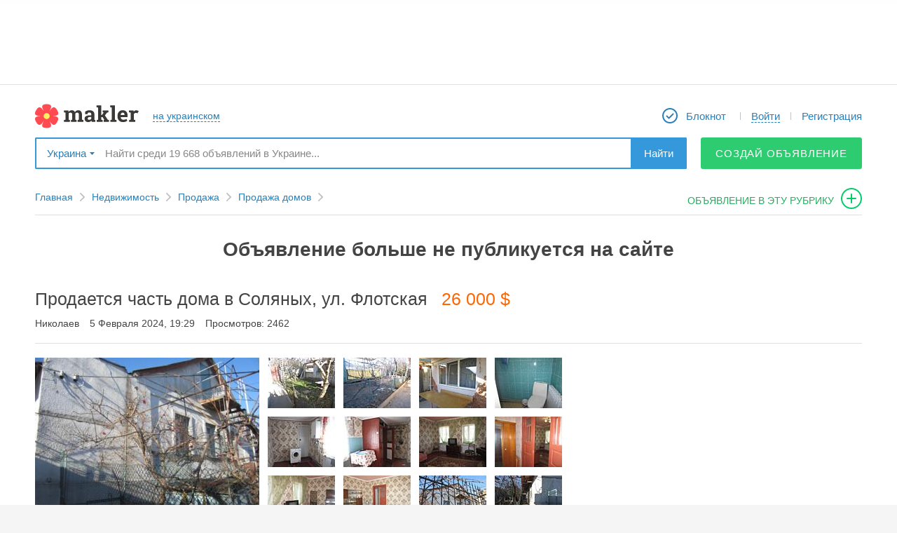

--- FILE ---
content_type: text/html; charset=utf-8
request_url: https://makler.ua/real-estate/real-estate-for-sale/houses-for-sale/an/305605
body_size: 14121
content:
<!DOCTYPE html>
<html lang="ru">
<head>
	<meta charset="utf-8">
			<link rel="canonical" href="//makler.ua/real-estate/real-estate-for-sale/houses-for-sale/an/305605"/>
		<!-- favicons begin -->
	<link rel="icon" href="/favicon.ico?27">
	<link rel="apple-touch-icon" sizes="57x57" href="/apple-touch-icon-57x57.png?25">
	<link rel="apple-touch-icon" sizes="60x60" href="/apple-touch-icon-60x60.png?25">
	<link rel="apple-touch-icon" sizes="72x72" href="/apple-touch-icon-72x72.png?25">
	<link rel="apple-touch-icon" sizes="76x76" href="/apple-touch-icon-76x76.png?25">
	<link rel="apple-touch-icon" sizes="114x114" href="/apple-touch-icon-114x114.png?25">
	<link rel="apple-touch-icon" sizes="120x120" href="/apple-touch-icon-120x120.png?25">
	<link rel="apple-touch-icon" sizes="144x144" href="/apple-touch-icon-144x144.png?25">
	<link rel="apple-touch-icon" sizes="152x152" href="/apple-touch-icon-152x152.png?25">
	<link rel="apple-touch-icon" sizes="180x180" href="/apple-touch-icon-180x180.png?25">
	<link rel="icon" type="image/png" href="/android-chrome-192x192.png?25" sizes="192x192">
	<link rel="icon" type="image/png" href="/favicon-32x32.png?25" sizes="32x32">
	<link rel="icon" type="image/png" href="/favicon-96x96.png?25" sizes="96x96">
	<link rel="icon" type="image/png" href="/favicon-16x16.png?27" sizes="16x16">
	<link rel="manifest" href="/manifest.json">
	<meta name="msapplication-TileColor" content="#ffffff">
	<meta name="msapplication-TileImage" content="/mstile-144x144.png?25">
	<meta name="theme-color" content="#ffffff">
	<meta name="apple-mobile-web-app-title" content="Makler.md">
	<meta name="mobile-web-app-capable" content="yes">
	<meta name="application-name" content="Makler.md">
	<!-- favicons end -->
	<meta name="format-detection" content="telephone=no">
    <script data-ad-client="ca-pub-4718658742144689" async src="https://pagead2.googlesyndication.com/pagead/js/adsbygoogle.js"></script>

	<link rel="stylesheet" href="https://unpkg.com/leaflet@1.5.1/dist/leaflet.css" />
	<script src="https://unpkg.com/leaflet@1.5.1/dist/leaflet.js"></script>

	<link rel="stylesheet" href="https://unpkg.com/leaflet@1.3.1/dist/leaflet.css" integrity="sha512-Rksm5RenBEKSKFjgI3a41vrjkw4EVPlJ3+OiI65vTjIdo9brlAacEuKOiQ5OFh7cOI1bkDwLqdLw3Zg0cRJAAQ==" crossorigin="" />
	<link rel="stylesheet" href="https://unpkg.com/leaflet.markercluster@1.3.0/dist/MarkerCluster.css" />
	<link rel="stylesheet" href="https://unpkg.com/leaflet.markercluster@1.3.0/dist/MarkerCluster.Default.css" />

	<script src="https://unpkg.com/leaflet@1.3.1/dist/leaflet.js" integrity="sha512-/Nsx9X4HebavoBvEBuyp3I7od5tA0UzAxs+j83KgC8PU0kgB4XiK4Lfe4y4cgBtaRJQEIFCW+oC506aPT2L1zw==" crossorigin=""></script>
	<script src="https://unpkg.com/leaflet.markercluster@1.3.0/dist/leaflet.markercluster.js"></script>

	<script src='https://api.mapbox.com/mapbox.js/plugins/leaflet-fullscreen/v1.0.1/Leaflet.fullscreen.min.js'></script>
	<link href='https://api.mapbox.com/mapbox.js/plugins/leaflet-fullscreen/v1.0.1/leaflet.fullscreen.css' rel='stylesheet' />

	<script src="/vendors/jquery/jquery-2.1.1.min.js"></script>

	<script src="https://cdnjs.cloudflare.com/ajax/libs/notify/0.4.2/notify.min.js" integrity="sha256-tSRROoGfGWTveRpDHFiWVz+UXt+xKNe90wwGn25lpw8=" crossorigin="anonymous"></script>

	<meta name="description" content="Продается полдома, Соляные, ул. Флотская

Дом каменный 1960 г. п., общая площадь 73 м2, жилая 48 м2, кухня 8 м2, совмещенный санузел, высота потолков 2.85 м. Сверху на чердаке оборудована еще одна комната 9м2.
Состояние жилое, частично косметический ремонт, установлены металлопластиковые окна, но" >
<meta property="og:type" content="other" >
<meta property="og:site_name" content="makler.md" >
<meta property="og:title" content="Продается часть дома в Соляных, ул. Флотская 26000 $" >
<meta property="og:description" content="Продается полдома, Соляные, ул. Флотская  Дом каменный 1960 г. п., общая площадь 73 м2, жилая 48 м2, кухня 8 м2, совмещенный санузел, высота потолков 2.85 м. Сверху на чердаке оборудована еще одна комната 9м2. Состояние жилое, частично косметический ремонт, установлены металлопластиковые окна, новый двухконтурный котел, новые батареи, в ванной положена плитка, сантехника, полы деревянные, обои. Дом снаружи утеплен пенопластом, очень теплый.  Двор на двух хозяев, вход с двух сторон, 5 сот земли под палисадники, есть летняя кухня с водой и отоплением, тоже утеплена, можно использовать как отдельное жилье. Есть 2 гаража, сарай, теплица, все хозпостройки узаконены. Заведено электричество на 380 Вт  Расположен дом по ул Флотской, между ост. Школьная и Гвардейская, мин 5-7 ходьбы, асфальтированная улица. Рядом река, в шаговой доступности супермаркеты, две школы, детский сад. Очень тихое место. Фактически это небольшая квартира на земле со всеми прелестями частного дома. Торг возможен." >
<meta property="og:url" content="https://makler.ua/real-estate/real-estate-for-sale/houses-for-sale/an/305605" >
<meta property="fb:app_id" content="191496614200089" >
<meta name="og:image" content="https://media.makler.md/production/an/original/000/042/585/000042585706.jpg" ><title>Продается часть дома в Соляных, ул. Флотская 26000 $</title>    <link href="/d/css.min/layout.default.css?a05f6" media="screen" rel="stylesheet" type="text/css" >
<link href="/d/css/login-register-popups.css?a05f6" media="screen" rel="stylesheet" type="text/css" >
<link href="/vendors/jquery/ui/jquery-ui.min.css?a05f6" media="screen" rel="stylesheet" type="text/css" >
<link href="/vendors/jquery/plugins/jquery.plugins.min.css?a05f6" media="screen" rel="stylesheet" type="text/css" >
<link href="/vendors/fancybox2/jquery.fancybox.min.css?a05f6e" media="screen" rel="stylesheet" type="text/css" >    
    <script type="text/javascript">
        var CONF = {
            lang: 'ru',
            publisherId: '4',
            publisherUrl: 'odesa',
            regionUri: '',
            clientType: '',
            showToolTipDelay: 1000,
            showHelpDelay: 300,
            desktopType: 'desktop',
	        domain: 'makler.ua',
            ws: "wss://makler.ua/ws/",
	        isUa: 'true',
            announcementIndexLimit: 24,
            isModerated: 0,
            UID: 0,
            ws_uid: '',
            obtainUId: 895093,
            showCardDelay: 500,
            showPhotoDelay: 100,
            showBadge: true,
	        googleTagManagerData: {
		        city: "Одесса",
		        field_115: [],
		        publishers: {
			        1 : 'Kishinev',
			        2 : 'Belcy',
			        3 : 'Tiraspol',
			        4 : 'Odessa',
			        12 : 'Rybnica',
			        14 : 'Nikolaev',
			        15 : 'Regiony_Moldovy'
		        }
	        },
	        ga: '',
	        fbAppId: '191496614200089',
	        vkAppId: '2117415',
	        rp_host: 'https://comet.makler.ua/?1769795608',
	        us_uid: '',
	        answer_btn: 'Ответить',
	        disable_notifications: true        };
    </script>

		<meta name="apple-itunes-app" content="app-id=1442237033">		
		
		
	

			<!-- Global site tag (gtag.js) - Google Analytics -->
		<script async src="https://www.googletagmanager.com/gtag/js?id=UA-87355176-1"></script>
		<script>
			window.dataLayer = window.dataLayer || [];
			function gtag(){dataLayer.push(arguments);}
			gtag('js', new Date());

			gtag('config', 'UA-87355176-1');
		</script>
	
	<script>window.yaContextCb = window.yaContextCb || []</script>
    <script src="https://yandex.ru/ads/system/context.js" async></script>

    
	<script src="//protvmd.adocean.pl/files/js/ado.js" async></script> <script>window._aoState=0,function e(){return"object"!=typeof ado?void setTimeout(function(){e()},5):(ado.config({mode:"new",xml:!1,characterEncoding:!0}),ado.preview({enabled:!0}),void(_aoState=1))}()</script>
<script>
	/*  (c)AdOcean 2003-2025, MASTER: protv_md.makler.md.All Site  */
	!function t(){return 1!=_aoState?void setTimeout(function(){t()},5):(ado.master({id:"W0znK5dOd62a8Vw7GCBLugh6Uwgo13IDZV3fH8OcwfL.s7",server:"protvmd.adocean.pl"}),void(_aoState=2))}()
</script>

</head>
	<body>
	
	
			<script>
			(function(i,s,o,g,r,a,m){i['GoogleAnalyticsObject']=r;i[r]=i[r]||function(){
					(i[r].q=i[r].q||[]).push(arguments)},i[r].l=1*new Date();a=s.createElement(o),
				m=s.getElementsByTagName(o)[0];a.async=1;a.src=g;m.parentNode.insertBefore(a,m)
			})(window,document,'script','https://www.google-analytics.com/analytics.js','ga');
						ga('send', 'pageview');
			setTimeout(function(){ga('send', 'event', 'Новый посетитель', location.pathname);}, 15000);
		</script>
	
<script>
	function ga(action, data) {}
</script>

<!-- site content { -->
<div id="mainWrapper">
			<script type="text/javascript" src="/vendors/jquery/jquery-tmpl.js" async></script>

<header id="header">
<!--	banner begin-->
							<aside id="header_wideBannContainer">
					<div id="header_wideBannCropper">
						
					</div>
				</aside>
				<!-- UA - responsive - header -->
			
	
<!--	banner end-->
	<div class="canvas">
		<nav id="header_firstRow">
			<div id="header_colLeft">
				


				<a href="/ru/" id="header_logo"></a>

								<a href="/ua/real-estate/real-estate-for-sale/houses-for-sale/an/305605" id="header_lang" class="bdash"><span>на украинском</span></a>
			</div>

			<div id="header_colRight">
				<ul id="header_menu">
											<li class="header_menuItem">
							<a href="/ru/an/notepad/" class="header_menuLink" id="header_myNotepad">
								<span class="mr5">Блокнот</span>
								<b id="notepadQty" >
																	</b>
							</a>
						</li>
						<li class="header_menuItem">
							<a href="javascript:void(null);"
							   id="logInDiv"
							   onclick="App.user.login();"
							   class="DropDownBtn bdash user header_menuLink">
								<div>
									<span>Войти</span>
								</div>
							</a>
						</li>
						<li class="header_menuItem">
							<a onclick="App.user.register();" href="javascript:void(null);" id="reg-link-header" class="header_menuLink">
								Регистрация							</a>
						</li>
									</ul>
			</div>
		</nav>

					<div id="header_secondRow">
				<div id="header_publisherSelector">
					<span data-w="pubSelList" class="DropDownBtn bdrop">
	Украина</span>
<div class="mydrop  mydrop_ua shadow" id="pubSelList" style="display: none;">
					<div id="main-list-bookmarked-ua" class="m_container m_container_ua">
					<div class="ohid">
						<h4>Популярные регионы</h4>
					</div>
					<div class="book ">
						<ul>
																																							<li ><a href="javascript:void(null);" data-rel="384" data-type="city" class="select_region" >Николаев</a></li>
																																								<li ><a href="javascript:void(null);" data-rel="406" data-type="city" class="select_region" >Одесса</a></li>
																																								<li ><a href="javascript:void(null);" data-rel="257" data-type="city" class="select_region" >Киев</a></li>
																																								<li ><a href="javascript:void(null);" data-rel="489" data-type="city" class="select_region" >Харьков</a></li>
																																								<li ><a href="javascript:void(null);" data-rel="113" data-type="city" class="select_region" >Днепр (Днепропетровск)</a></li>
																																								<li ><a href="javascript:void(null);" data-rel="138" data-type="city" class="select_region" >Донецк</a></li>
																																								<li ><a href="javascript:void(null);" data-rel="350" data-type="city" class="select_region" >Львов</a></li>
																					</ul>
					</div>
					<div class="links">

						<div class="region">
							<!--<a href="https://makler.md/"></a>-->

							<a href="/ru" data-rel="1" data-type="region" class="select_region uppercase" >Вся украина</a>
							<br>
							<a href="javascript: void(null);" class="other all-regions-ua">ДРУГОЙ РЕГИОН</a>

						</div>
					</div>
				</div>
				<div id="regions-list-ua" class="m_container m_container_ua" style="display:none;">
					<div class="ohid">
						<h4>Выберите область</h4>
						<a id="show-main-list-bookmarked-ua" href="javascript: void(null);">назад к популярным регионам</a>
					</div>
					<div class="book">
						<ul>
																																														<li><a href="javascript:void(null);" data-rel="17" data-type="region" class="select_region_ua" >Николаевская</a></li>
																																								<li><a href="javascript:void(null);" data-rel="18" data-type="region" class="select_region_ua" >Одесская</a></li>
																																								<li><a href="javascript:void(null);" data-rel="13" data-type="region" class="select_region_ua" >Киевская</a></li>
																																								<li><a href="javascript:void(null);" data-rel="5" data-type="region" class="select_region_ua" >Винницкая</a></li>
																																								<li><a href="javascript:void(null);" data-rel="6" data-type="region" class="select_region_ua" >Волынская</a></li>
																																								<li><a href="javascript:void(null);" data-rel="7" data-type="region" class="select_region_ua" >Днепропетровская</a></li>
																																								<li><a href="javascript:void(null);" data-rel="8" data-type="region" class="select_region_ua" >Донецкая</a></li>
																																								<li><a href="javascript:void(null);" data-rel="9" data-type="region" class="select_region_ua" >Житомирская</a></li>
																																								<li><a href="javascript:void(null);" data-rel="10" data-type="region" class="select_region_ua" >Закарпатская</a></li>
																																								<li><a href="javascript:void(null);" data-rel="11" data-type="region" class="select_region_ua" >Запорожская</a></li>
																																								<li><a href="javascript:void(null);" data-rel="12" data-type="region" class="select_region_ua" >Ивано-Франковская</a></li>
																																								<li><a href="javascript:void(null);" data-rel="14" data-type="region" class="select_region_ua" >Кировоградская</a></li>
																																								<li><a href="javascript:void(null);" data-rel="15" data-type="region" class="select_region_ua" >Луганская</a></li>
																																								<li><a href="javascript:void(null);" data-rel="16" data-type="region" class="select_region_ua" >Львовская</a></li>
																																								<li><a href="javascript:void(null);" data-rel="19" data-type="region" class="select_region_ua" >Полтавская</a></li>
																																								<li><a href="javascript:void(null);" data-rel="20" data-type="region" class="select_region_ua" >Ровенская</a></li>
																																								<li><a href="javascript:void(null);" data-rel="21" data-type="region" class="select_region_ua" >Сумская</a></li>
																																								<li><a href="javascript:void(null);" data-rel="22" data-type="region" class="select_region_ua" >Тернопольская</a></li>
																																								<li><a href="javascript:void(null);" data-rel="23" data-type="region" class="select_region_ua" >Харьковская</a></li>
																																								<li><a href="javascript:void(null);" data-rel="24" data-type="region" class="select_region_ua" >Херсонская</a></li>
																																								<li><a href="javascript:void(null);" data-rel="25" data-type="region" class="select_region_ua" >Хмельницкая</a></li>
																																								<li><a href="javascript:void(null);" data-rel="26" data-type="region" class="select_region_ua" >Черкасская</a></li>
																																								<li><a href="javascript:void(null);" data-rel="27" data-type="region" class="select_region_ua" >Черниговская</a></li>
																																								<li><a href="javascript:void(null);" data-rel="28" data-type="region" class="select_region_ua" >Черновицкая</a></li>
																					</ul>
					</div>
				</div>
				<div id="cities-list-ua" class="m_container m_container_ua" style="display:none;">
					<div class="ohid">
						<h4>Выберите город</h4>
						<a class="show-regions-ua" href="javascript: void(null);">назад к выбору области</a>
					</div>

					<div class="book">
						<ul id="cities-list-ul">

						</ul>
					</div>
				</div>
			</div>				</div>
				<div id="header_searchBox">
					<div itemscope itemtype="https://schema.org/WebSite">
						<meta itemprop="url" content="//makler.md/"/>
						<form id="header_searchForm"
						      itemprop="potentialAction"
						      itemscope
						      itemtype="https://schema.org/SearchAction"
						      action="/ru/an/search/"
						      method="get">
							<meta itemprop="target" content="https://makler.md/ru/an/search/?query={query}"/>
							<input id="header_searchField"
							       type="text"
							       itemprop="query-input"
							       class="disable-border"
							       placeholder="Найти среди 19 668 объявлений в Украине..."
							       name="query"
							       value=""
							       autocomplete="off"/>
							<button type="submit" id="header_searchButton">Найти</button>
						</form>
					</div>
				</div>
									<a class="btn_solid btn_green btn_green_ua btn_45"
					   onclick="GA_MKLR.anAddToCatFromTopMenu('Одесса', '108')"
					   href="/an/web/add">
						Создай объявление					</a>
					<!--<a href="javascript: void(null)" class="btn_drop_down btn_green DropDownBtn" data-w="dropdown-menu"></a>
					<div id="dropdown-menu" class="shadow">
						<a href="/an/web/add"></a>
						<br>
						<a href="/an/paper/add"></a>
					</div>-->
							</div>
		
	</div>
</header>

<nav id="toolbar">
	<div id="toolbar_wrapper">
		<div id="toolbar_leftControls">
			<a id="toolbar_slideToTop" class="toolbar_qtip" title="Наверх" href="javascript:void(null);"></a>
			<a id="toolbar_logo" class="toolbar_qtip" title="На главную страницу" href="/"></a>
		</div>

		<form action="/ru/an/search/" method="GET" id="toolbar_searchForm">
			<input id="toolbar_searchField"
			       type="text"
			       name="query"
			       value=""
			       placeholder="Найти в Украине..."
			       autocomplete="off">
			<button id="toolbar_searchButton">Найти</button>
			<span id="toolbar_minifySearchBox"></span>
			<div id="toolbar_smartSearchBox"></div>
		</form>

		<div id="toolbar_rightControls">
							<a href="/ru/an/notepad/" id="toolbar_myNotepad" title="Блокнот" class="toolbar_qtip">
					<span class="notepadQty">
											</span>
				</a>

				<div id="toolbar_myMiniProfile" class="DropDownBtn" onclick="App.user.login();">
					<a href="javascript:void(null)" onclick="App.user.login();" data-w="toolbar_logInExpanded" id="mmLogB" class="DropDownBtn bdash ron">
						<span class="ron">Войти</span>
					</a>
				</div>

				<a href="javascript:void(null);" id="toolbar_registerLink" onclick="return App.user.register();">
					Регистрация				</a>
										<a class="toolbar_qtip"
				   onclick="GA_MKLR.anAddToCatFromTopMenu('Одесса', '108')"
				   href="/ru//an/web/addto/category/108"
				   id="toolbar_adToThisCat"
				   title="Подать объявление в эту рубрику">
				</a>
					</div>
	</div>
</nav>
<ul id="smartSearchBox" data-publisher-id="4" data-is-cat="" style="display: none"></ul>
<script id="smartSearchBox_tmpl" type="text/x-jquery-tmpl">
		{{if isInCategory}}
	<li id="smartSearchBox_findInThisCat" class="smartSearch_promptItem" data-category-url="/ru/real-estate/real-estate-for-sale/houses-for-sale">
		{{html categoryQuery}}
	<span class="smartSearch_catName">в текущем разделе</span>
		</li>
		{{/if}}
	{{if categoryQueries.length}}
	<li id="smartSearchBox_findInCategories">
		<ul>
		{{each(k, v) categoryQueries}}
	<li class="smartSearch_promptItem" data-category-url="${v.url}">
		{{html v.key}}
	<span class="smartSearch_catName">${v.category}</span>
		</li>
		{{/each}}
	</ul>
	</li>
	{{/if}}
	{{if otherQueries.length}}
	<li id="smartSearchBox_findInOtherQueries">
		<ul>
		{{each otherQueries}}
	<li class="smartSearch_promptItem">
		{{html $value}}
	</li>
	{{/each}}
	</ul>
	</li>
	{{/if}}
</script>

	<div id="contentWrapper" class="canvas clrfix">
		
<div style="display: none;" id="data-config-item"><!--{"incorrectUrlMsg":"\u041d\u0435\u043f\u0440\u0430\u0432\u0438\u043b\u044c\u043d\u044b\u0439 \u0430\u0434\u0440\u0435\u0441:","screenShooter":"https:\/\/media.makler.md\/ss\/index.php","statusLabels":{"active":{"approved":"\u041f\u0443\u0431\u043b\u0438\u043a\u0443\u0435\u0442\u0441\u044f","none":"\u041e\u0436\u0438\u0434\u0430\u0435\u0442 \u043c\u043e\u0434\u0435\u0440\u0430\u0446\u0438\u0438","processing":"\u0412 \u043f\u0440\u043e\u0446\u0435\u0441\u0441\u0435 \u043c\u043e\u0434\u0435\u0440\u0430\u0446\u0438\u0438","delayed":"\u041e\u0436\u0438\u0434\u0430\u0435\u0442 \u043c\u043e\u0434\u0435\u0440\u0430\u0446\u0438\u0438","disapproved":"\u041e\u0442\u043a\u043b\u043e\u043d\u0435\u043d\u043e \u043c\u043e\u0434\u0435\u0440\u0430\u0442\u043e\u0440\u043e\u043c","draft":"\u0427\u0435\u0440\u043d\u043e\u0432\u0438\u043a"},"not_active":{"approved":"\u041f\u0440\u0438\u043e\u0441\u0442\u0430\u043d\u043e\u0432\u043b\u0435\u043d\u043e","none":"\u041f\u0440\u0438\u043e\u0441\u0442\u0430\u043d\u043e\u0432\u043b\u0435\u043d\u043e","processing":"\u041f\u0440\u0438\u043e\u0441\u0442\u0430\u043d\u043e\u0432\u043b\u0435\u043d\u043e","delayed":"\u041f\u0440\u0438\u043e\u0441\u0442\u0430\u043d\u043e\u0432\u043b\u0435\u043d\u043e","disapproved":"\u041e\u0442\u043a\u043b\u043e\u043d\u0435\u043d\u043e \u043c\u043e\u0434\u0435\u0440\u0430\u0442\u043e\u0440\u043e\u043c","draft":"\u0427\u0435\u0440\u043d\u043e\u0432\u0438\u043a"},"expired":{"approved":"\u041d\u0435 \u043f\u0443\u0431\u043b\u0438\u043a\u0443\u0435\u0442\u0441\u044f"},"to_confirm":{"approved":"\u0422\u0440\u0435\u0431\u0443\u0435\u0442 \u043f\u043e\u0434\u0442\u0432\u0435\u0440\u0436\u0434\u0435\u043d\u0438\u044f"},"nomoney":{"approved":"\u041d\u0435\u0434\u043e\u0441\u0442\u0430\u0442\u043e\u0447\u043d\u043e \u0441\u0440\u0435\u0434\u0441\u0442\u0432"},"trashed":{"approved":"\u0423\u0434\u0430\u043b\u0435\u043d\u043e","none":"\u0423\u0434\u0430\u043b\u0435\u043d\u043e","processing":"\u0423\u0434\u0430\u043b\u0435\u043d\u043e","delayed":"\u0423\u0434\u0430\u043b\u0435\u043d\u043e","disapproved":"\u0423\u0434\u0430\u043b\u0435\u043d\u043e","draft":"\u0423\u0434\u0430\u043b\u0435\u043d\u043e"}}}--></div>
<input type="hidden" name="type" value="web" id="type"><input type="hidden" name="an_id" value="305605" id="an_id"><input type="hidden" name="cat" value="108" id="cat"><input type="hidden" name="doc_id" value="9915091" id="doc_id">

	<div id="item_pathContainer">
		<!-- .path -->
<nav>
	<ul class="path" data-category-levels-count="3">
		<li class="pl"><a href="/ru/" class="pa">Главная</a></li>
						<li class="pl">
					<a href="/ru/real-estate">Недвижимость</a>

									</li>
								<li class="pl">
					<a href="/ru/real-estate/real-estate-for-sale">Продажа</a>

									</li>
									<li class="pl">
				<a href="/ru/real-estate/real-estate-for-sale/houses-for-sale">
					Продажа домов				</a>
			</li>
							<!-------Подать объявление в эту рубрику------->
			<li>
				<a id="addAnToCat"
				   onclick="GA_MKLR.anAddToCatFromBreadcrumb('', 'Дома')"
				   href="/ru/an/web/addto/category/108">
					объявление в эту рубрику				</a>
			</li>
			<!-------/Подать объявление в эту рубрику------->
			</ul>
</nav>
<!-- /.path -->

	</div>

			<h1 class="inActive msg">Объявление больше не публикуется на сайте</h1>
		<div class="title clrfix">

		<div class="item_title_firstRow">
						<h1 itemprop="name">
				<strong id="anNameData">Продается часть дома в Соляных, ул. Флотская</strong>
			</h1>

			<div class="item_title_price">26 000 $</div>
					</div>
		<div class="item_title_info">
		<span>Николаев</span>
							<span>5 Февраля 2024, 19:29</span>
						<span>Просмотров: 2462</span>
		</div>
		
		<div class="switchToNext">
			
			
					</div>

	</div>

	<div id="blocked_images">
					<div class="itmedia">
							</div>
				</div>

	<div id="item_mainContent" class="clrfix layout-2col-leftX-right300px">
		<div class="an-tiem col-right">
						
			
							<aside id="item_rightBnr" class="mt15">
					<div class="mt20">
						<script async src="//pagead2.googlesyndication.com/pagead/js/adsbygoogle.js"></script>
						<!-- UA – 300x250 – desktop -->
						<ins class="adsbygoogle"
							 style="display:inline-block;width:300px;height:250px"
							 data-ad-client="ca-pub-4718658742144689"
							 data-ad-slot="9571444678"></ins>
						<script>
							(adsbygoogle = window.adsbygoogle || []).push({});
						</script>
					</div>
					<div class="mt20">
						<script async src="//pagead2.googlesyndication.com/pagead/js/adsbygoogle.js"></script>
						<!-- UA – 300x600 -->
						<ins class="adsbygoogle"
							 style="display:inline-block;width:300px;height:600px"
							 data-ad-client="ca-pub-4718658742144689"
							 data-ad-slot="1392081068"></ins>
						<script>
							(adsbygoogle = window.adsbygoogle || []).push({});
						</script>
					</div>
				</aside>
					</div>

		<div class="col-left">
			<div  id="anItemData">
				    <div class="itmedia">

                            <a href="https://media.makler.md/production/an/original/000/042/585/000042585706.jpg" class="main-image fancybox-disaproved-img" rel="fancybox-button"
                >
                <img alt="Продается часть дома в Соляных, ул. Флотская" src="https://media.makler.md/production/an/preview1/000/042/585/000042585706.jpg" />
            </a>
                
                            <a href="https://media.makler.md/production/an/original/000/042/585/000042585704.jpg" class="fancybox-disaproved-img images" rel="fancybox-button">
                        <img alt="Продается часть дома в Соляных, ул. Флотская" src="https://media.makler.md/production/an/item/000/042/585/000042585704.jpg"/>
                    </a>
                                    <a href="https://media.makler.md/production/an/original/000/042/585/000042585705.jpg" class="fancybox-disaproved-img images" rel="fancybox-button">
                        <img alt="Продается часть дома в Соляных, ул. Флотская" src="https://media.makler.md/production/an/item/000/042/585/000042585705.jpg"/>
                    </a>
                                    <a href="https://media.makler.md/production/an/original/000/042/585/000042585707.jpg" class="fancybox-disaproved-img images" rel="fancybox-button">
                        <img alt="Продается часть дома в Соляных, ул. Флотская" src="https://media.makler.md/production/an/item/000/042/585/000042585707.jpg"/>
                    </a>
                                    <a href="https://media.makler.md/production/an/original/000/042/585/000042585710.jpg" class="fancybox-disaproved-img images" rel="fancybox-button">
                        <img alt="Продается часть дома в Соляных, ул. Флотская" src="https://media.makler.md/production/an/item/000/042/585/000042585710.jpg"/>
                    </a>
                                    <a href="https://media.makler.md/production/an/original/000/042/585/000042585714.jpg" class="fancybox-disaproved-img images" rel="fancybox-button">
                        <img alt="Продается часть дома в Соляных, ул. Флотская" src="https://media.makler.md/production/an/item/000/042/585/000042585714.jpg"/>
                    </a>
                                    <a href="https://media.makler.md/production/an/original/000/042/585/000042585717.jpg" class="fancybox-disaproved-img images" rel="fancybox-button">
                        <img alt="Продается часть дома в Соляных, ул. Флотская" src="https://media.makler.md/production/an/item/000/042/585/000042585717.jpg"/>
                    </a>
                                    <a href="https://media.makler.md/production/an/original/000/042/585/000042585718.jpg" class="fancybox-disaproved-img images" rel="fancybox-button">
                        <img alt="Продается часть дома в Соляных, ул. Флотская" src="https://media.makler.md/production/an/item/000/042/585/000042585718.jpg"/>
                    </a>
                                    <a href="https://media.makler.md/production/an/original/000/042/585/000042585719.jpg" class="fancybox-disaproved-img images" rel="fancybox-button">
                        <img alt="Продается часть дома в Соляных, ул. Флотская" src="https://media.makler.md/production/an/item/000/042/585/000042585719.jpg"/>
                    </a>
                                    <a href="https://media.makler.md/production/an/original/000/042/585/000042585720.jpg" class="fancybox-disaproved-img images" rel="fancybox-button">
                        <img alt="Продается часть дома в Соляных, ул. Флотская" src="https://media.makler.md/production/an/item/000/042/585/000042585720.jpg"/>
                    </a>
                                    <a href="https://media.makler.md/production/an/original/000/042/585/000042585721.jpg" class="fancybox-disaproved-img images" rel="fancybox-button">
                        <img alt="Продается часть дома в Соляных, ул. Флотская" src="https://media.makler.md/production/an/item/000/042/585/000042585721.jpg"/>
                    </a>
                                    <a href="https://media.makler.md/production/an/original/000/042/585/000042585723.jpg" class="fancybox-disaproved-img images" rel="fancybox-button">
                        <img alt="Продается часть дома в Соляных, ул. Флотская" src="https://media.makler.md/production/an/item/000/042/585/000042585723.jpg"/>
                    </a>
                                    <a href="https://media.makler.md/production/an/original/000/042/585/000042585773.jpg" class="fancybox-disaproved-img images" rel="fancybox-button">
                        <img alt="Продается часть дома в Соляных, ул. Флотская" src="https://media.makler.md/production/an/item/000/042/585/000042585773.jpg"/>
                    </a>
                                    <a href="https://media.makler.md/production/an/original/000/044/188/000044188714.jpg" class="fancybox-disaproved-img images" rel="fancybox-button">
                        <img alt="Продается часть дома в Соляных, ул. Флотская" src="https://media.makler.md/production/an/item/000/044/188/000044188714.jpg"/>
                    </a>
                        
        <div rel="fancybox-button" class="fancybox-disaproved-img ad-image-last" style="width: 400px; height: 400px;">
            <div id='adfox_175630600022259210'></div>
            <script>
                window.yaContextCb.push(()=>{
                    Ya.adfoxCode.create({
                        ownerId: 239538,
                        containerId: 'adfox_175630600022259210',
                        params: {
                            p1: 'djweg',
                            p2: 'fgot',                
                            puid50: '',
                            puid51: '',
                            puid52: ''
                        }
                    })
                })
            </script>
        </div>
    </div>


    <div class="ittext" id="anText" itemprop="description">
        Продается полдома, Соляные, ул. Флотская<br />
<br />
Дом каменный 1960 г. п., общая площадь 73 м2, жилая 48 м2, кухня 8 м2, совмещенный санузел, высота потолков 2.85 м. Сверху на чердаке оборудована еще одна комната 9м2.<br />
Состояние жилое, частично косметический ремонт, установлены металлопластиковые окна, новый двухконтурный котел, новые батареи, в ванной положена плитка, сантехника, полы деревянные, обои. Дом снаружи утеплен пенопластом, очень теплый. <br />
Двор на двух хозяев, вход с двух сторон, 5 сот земли под палисадники, есть летняя кухня с водой и отоплением, тоже утеплена, можно использовать как отдельное жилье. Есть 2 гаража, сарай, теплица, все хозпостройки узаконены. Заведено электричество на 380 Вт<br />
<br />
Расположен дом по ул Флотской, между ост. Школьная и Гвардейская, мин 5-7 ходьбы, асфальтированная улица. Рядом река, в шаговой доступности супермаркеты, две школы, детский сад. Очень тихое место. Фактически это небольшая квартира на земле со всеми прелестями частного дома. Торг возможен.    </div>

    <!-- pro tv -->
    <!-- banner pmr -->
                        
<!--mogo begin-->
<!--mogo end-->


        <ul class="itemtable">
                    </ul>
            <h2 class="box-header dgrey mt30">
            Характеристики        </h2>
        <ul class="itemtable box-columns">
            
				<li>
					<div class="fields">Состояние дома</div>
					<div class="values">не требует ремонта </div>
				</li>
				<li>
					<div class="fields">Количество этажей</div>
					<div class="values">1 этаж </div>
				</li>
				<li>
					<div class="fields">Площадь дома</div>
					<div class="values">73 м²</div>
				</li>
				<li>
					<div class="fields">Площадь участка</div>
					<div class="values">5 (сотки)</div>
				</li>
				<li>
					<div class="fields">Высота потолков</div>
					<div class="values">3 см</div>
				</li>
				<li>
					<div class="fields">Санузел</div>
					<div class="values">совмещенный </div>
				</li>
				<li>
					<div class="fields">Количество комнат</div>
					<div class="values">4 комнаты </div>
				</li>
				<li>
					<div class="fields">Жилая площадь</div>
					<div class="values">48 м²</div>
				</li>
				<li>
					<div class="fields">Площадь кухни</div>
					<div class="values">8 м²</div>
				</li>        </ul>
            <h2 class="box-header dgrey mt30">
            Коммуникации        </h2>
        <ul class="itemtable box-columns">
            
				<li>
					<div class="fields">Электричество</div>
					<div class="values">подключено </div>
				</li>
				<li>
					<div class="fields">Канализация</div>
					<div class="values">автономная </div>
				</li>
				<li>
					<div class="fields">Газ</div>
					<div class="values">подключен </div>
				</li>
				<li>
					<div class="fields">Вода</div>
					<div class="values">водопровод </div>
				</li>        </ul>
            <h2 class="box-header dgrey mt30">
            Дополнительно        </h2>
        <ul class="itemtable box-columns">
            
				<li>
					<div class="fields">Дополнительно</div>
					<div class="values">гараж, погреб / подвал, мансарда </div>
				</li>
				<li>
					<div class="fields">Рядом с домом</div>
					<div class="values">остановка, магазин, супермаркет, рынок, аптека, детский сад, школа </div>
				</li>        </ul>
            <h2 class="box-header dgrey mt30">
            Расположение        </h2>
        <ul class="itemtable box-columns">
            
				<li>
					<div class="fields">Улица</div>
					<div class="values">ул.Флотская </div>
				</li>
				            <ul class="itemtable">
					            <li>
						            <div class="fields">Район</div>
						            <div class="values">Соляные</div>
					            </li>
				            </ul>        </ul>
    	
	    <div class="itprice mt25">

	                <div class="user-price mt10"><span>Цена:</span>26 000 $</div>
            <div class="price-convert mt10">
<div class="price-convert-contracted">
				<a href="javascript:void(null)" onclick="$('.price-convert-contracted').hide(); $('.price-banner').hide(); $('.price-convert-expanded').fadeIn(100);"><span>Конвертировать</span><span class="ic"></span></a>
			</div>
			<div class="price-convert-expanded">
				<span class="ic"><a href="javascript:void(null)" onclick="$('.price-convert-expanded').hide(); $('.price-convert-contracted').fadeIn(100); $('.price-banner').fadeIn(100);"></a></span>
				<div>
					Цена согласно курсу 
					<ul></ul>
				</div>
			</div></div>

                        </div>



<div id="item_map" class="zi-10" style="display: none;" mapWidth="100%" mapHeight="360px"></div>
<ul class="item-city">
	<li>Николаев</li>
</ul>

    








				<div id="item_bnr">
											<div class="pageAddBottomBannerZone">
							<script async src="//pagead2.googlesyndication.com/pagead/js/adsbygoogle.js"></script>
							<!-- UA - responsive - bottom -->
							<ins class="adsbygoogle"
								 style="display:block"
								 data-ad-client="ca-pub-4718658742144689"
								 data-ad-slot="8743706050"
								 data-ad-format="auto"></ins>
							<script>
								(adsbygoogle = window.adsbygoogle || []).push({});
							</script>
						</div>
					
				</div>

						<section>
	<header id="similarAds_headerBlock">
		<h2 class="list_sectionTitle">Похожие предложения</h2>

		<a id="similarAds_forwardButton"
		   data-direction="forward"
		   data-debug="0" >
			показать ещё		</a>

		<a id="similarAds_backButton"
		   data-direction="back"
		   data-debug="0"
		   style="display: none;">
			назад		</a>
	</header>

	<div id="similarAds_itemsBlock">



	<div class="ls-photo">
					<article id="373375" class="">
									<div class="ls-photo_imgBlock">
						<img src="https://media.makler.md/production/an/preview/000/069/321/000069321023.jpg" alt="Продам дом 65 кв м Игрень-Одинковка."/>
					</div>
								<div class="ls-photo_infoBlock">
					<h3 class="ls-photo_anTitle">
						<a href="/real-estate/real-estate-for-sale/houses-for-sale/an/373375" class="ls-photo_anUrl">
							<span class="photo-an-content-qtip" title="Игрень- Ксеньевка. Продам часть дома 65 кв м, 4 комнаты, кухня, сан/узел, душкабина, теплый пол. Новые двери, новые мп/окна. Отопление газ котел, вода централиз-я. Жилое состояние. Участок 5 соток, есть кадастровый номер. Отдельный вход, на участке есть летняя кухня с газом, гараж. Место хорошее, все рядом, церковь, транспорт, магазины, школа, поликлиника. Цена 24999у. е.">Продам дом 65 кв м Игрень-Одинковка.</span>
						</a>
					</h3>
					<div class="ls-photo_lowerBlock">
						<span class="ls-photo_price">24 999 $</span>
											</div>
				</div>
				<div class="ls-photo_controlsBlock">
											<div onclick="return sImg(108, '373375');" class="ls-photo_showAllPhotosBtn" title="посмотреть все фотографии"></div>
										<div class="np_108_373375 ls-photo_notepad to-notepad"
					     data-cat="108"
					     data-an_id="373375"
					     title="блокнот">
					</div>
				</div>
			</article>
					<article id="368255" class="">
									<div class="ls-photo_imgBlock">
						<img src="https://media.makler.md/production/an/preview/000/071/315/000071315989.jpg" alt="Дом в с. Дачном Одесский район"/>
					</div>
								<div class="ls-photo_infoBlock">
					<h3 class="ls-photo_anTitle">
						<a href="/real-estate/real-estate-for-sale/houses-for-sale/an/368255" class="ls-photo_anUrl">
							<span class="photo-an-content-qtip" title="Продажа жилого дом в с. Дачном в 20 км от Одессы , расположенного на!2 сотках приватизированной земли.В доме три комнаты, большая веранда. напротив в этом же двореесть домик жилой с двумя комнатами и своей кухней. Заведены свет и газ.Во дворе своя артизианка, гараж, хозпостройки.Добраться до города можно на электрички маршрутном такси.В селе есть две школы и детсад. ID 8375">Дом в с. Дачном Одесский район</span>
						</a>
					</h3>
					<div class="ls-photo_lowerBlock">
						<span class="ls-photo_price">28 000 $</span>
											</div>
				</div>
				<div class="ls-photo_controlsBlock">
											<div onclick="return sImg(108, '368255');" class="ls-photo_showAllPhotosBtn" title="посмотреть все фотографии"></div>
										<div class="np_108_368255 ls-photo_notepad to-notepad"
					     data-cat="108"
					     data-an_id="368255"
					     title="блокнот">
					</div>
				</div>
			</article>
					<article id="370102" class="">
									<div class="ls-photo_imgBlock">
						<img src="https://media.makler.md/production/an/preview/000/070/610/000070610727.jpg" alt="Продам 2 дома на одном участке в районе Большевика."/>
					</div>
								<div class="ls-photo_infoBlock">
					<h3 class="ls-photo_anTitle">
						<a href="/real-estate/real-estate-for-sale/houses-for-sale/an/370102" class="ls-photo_anUrl">
							<span class="photo-an-content-qtip" title="Продам 2 дома на небольшом участке, район Большевик.В каждом по 2 комнаты и кухня.Небольшой палисадник, погреб, сарай и место для машины.Газ, свет, вода. Море в 15 минутах. ID 8501">Продам 2 дома на одном участке в районе Большевика.</span>
						</a>
					</h3>
					<div class="ls-photo_lowerBlock">
						<span class="ls-photo_price">26 500 $</span>
											</div>
				</div>
				<div class="ls-photo_controlsBlock">
											<div onclick="return sImg(108, '370102');" class="ls-photo_showAllPhotosBtn" title="посмотреть все фотографии"></div>
										<div class="np_108_370102 ls-photo_notepad to-notepad"
					     data-cat="108"
					     data-an_id="370102"
					     title="блокнот">
					</div>
				</div>
			</article>
					<article id="368076" class="">
									<div class="ls-photo_imgBlock">
						<img src="https://media.makler.md/production/an/preview/000/071/258/000071258199.jpg" alt="Дом- дача в Совиньон 3"/>
					</div>
								<div class="ls-photo_infoBlock">
					<h3 class="ls-photo_anTitle">
						<a href="/real-estate/real-estate-for-sale/houses-for-sale/an/368076" class="ls-photo_anUrl">
							<span class="photo-an-content-qtip" title="Двухэтажный дом-дача. Панорамный вид моря. Жилое состояние. Первый этаж кухня-столовая, второй этаж две спальни. Две террасы. Свободной земли нет. Есть охраняемая парковка. ID 8158">Дом- дача в Совиньон 3</span>
						</a>
					</h3>
					<div class="ls-photo_lowerBlock">
						<span class="ls-photo_price">25 000 $</span>
											</div>
				</div>
				<div class="ls-photo_controlsBlock">
											<div onclick="return sImg(108, '368076');" class="ls-photo_showAllPhotosBtn" title="посмотреть все фотографии"></div>
										<div class="np_108_368076 ls-photo_notepad to-notepad"
					     data-cat="108"
					     data-an_id="368076"
					     title="блокнот">
					</div>
				</div>
			</article>
		
			</div>

	</div>
	</section>


			</div>
					</div>

	</div>
	<!-- /.main -->

	<div id="videoContainer" style="display: none;"></div>
	<div id="linkContainer" style="display: none;" title="Переход по ссылке">
		<div class="box-wrp">
			<div id="imgContainer"></div>
			Ссылка <a href="" target="_blank" id="site_url" rel="nofollow"></a> ведет на ресурс за пределами Makler.ua. Хотите перейти?		</div>
		<div class="box-wrp2">
			<div class="buttons">
				<a href="javascript:void(null);" class="go blue">Перейти</a>
				<a href="javascript:void(null);" class="cancel red">Отмена</a>
			</div>
		</div>
	</div>

	<div id="an-duplicate"></div>

	<div id="msgContainer" style="display: none;" title="Поднятие объявления в разделе"></div>
	<!-- .popup -->
	<div id="popupContainer" class="popup" style="display: none;"></div>
	<!-- /.popup -->

	<div id="confirmMessage" class="popup" style="display: none;"></div>
	<div id="badges-dialog" style="display: none;" title="Добавление метки"></div>
	<div id="premium-dialog" style="display: none;" title="Включение топ объявления"></div>
	<div id="msg-dialog" style="display: none;" title="Автоподнятие"></div>
	<div id="auto-push-up-schedule-dialog" style="display: none;" title="Автоподнятие"></div>

	<div id="msg-page-has-expired" style="display: none;" title="Страница устарела">
		<div class="box-wrp full-height">
			<div class="centered">
				<div>
					<div class="message">
						Эта старница устарела и объявлениие уже не активно.					</div>

				</div>
			</div>
		</div>

		<div class="box-wrp2">
			<div class="buttons">
				<a href="javascript:void(null);" class="ok blue">Обновить страницу</a>
			</div>
		</div>
	</div>
	
	<div style="display: none;">
		<div id="message-captcha" data-title="Сообщение"></div>
	</div>
	<div id="mortgage-dialog" class="popupBg" style="display: none;"></div>
</div>

	</div>


	
    <footer id="footer">
		<div class="fSocialWrapper">
			<div class="fSocial canvas">
				<div class="fNew">
					<span>Экспресс-подача объявлений:</span>
											<a title="Viber" href="viber://chat?number=+380996323332" class="vibeLink"></a>
						<a title="Telegram" href="tg://resolve?domain=@Maklerua" class="telegramLink" ></a>
														</div>
				<div class="fFoc">
					<span>Мы в соцсетях:</span>
											<a href="//www.facebook.com/Makler.ua" target="_blank" class="fb-round"> </a>
														</div>
				<div class="fCounter">
					<!-- Yandex.Metrika informer -->
					<a href="https://metrika.yandex.ru/stat/?id=20849017&amp;from=informer" target="_blank" rel="nofollow" class="fMetric"><img src="https://informer.yandex.ru/informer/20849017/3_0_FFFFFFFF_EFEFEFFF_0_pageviews" style="width:88px; height:31px; border:0;" alt="Яндекс.Метрика" title="Яндекс.Метрика: данные за сегодня (просмотры, визиты и уникальные посетители)" class="ym-advanced-informer" data-cid="20849017" data-lang="ru" /></a>
					<!-- /Yandex.Metrika informer -->
				</div>
			</div>
		</div>

		<div class="fMain canvas">
			<div class="fFirst">
				<p class="fTitle">Для размещения рекламы:</p>
				                    <noindex><p>Одесса +380 48 787-26-49</p></noindex>
					<a href="/cdn-cgi/l/email-protection#1b6c7e795b767a70777e6935767f" target="_top"><span class="__cf_email__" data-cfemail="41362423012c202a2d24336f2c25">[email&#160;protected]</span></a>
							</div>
			<div class="fSecond">
				<p class="fTitle">Техподдержка:</p>
				                    <noindex><p>Одесса +380 48 787-26-49</p></noindex>
					<a href="/cdn-cgi/l/email-protection#c3b0b6b3b3acb1b783aea2a8afa6b1edb6a2" target="_top"><span class="__cf_email__" data-cfemail="e1929491918e9395a18c808a8d8493cf9480">[email&#160;protected]</span></a>
							</div>
			<div class="fThird">
				<p class="fTitle">Наши приложения:</p>
									<a href="https://apps.apple.com/us/app/makler-ua/id1442237033" target="_blank" class="appIcon"></a>
					<a href="https://play.google.com/store/apps/details?id=com.makler.ua" target="_blank" class="googleIcon"></a>
							</div>
			<div class="fFourth">
				<a href="/ru/help/aboutus/">О компании</a>
				<a href="/ru/help/contacts/">Контакты</a>
				<a href="/ru/help/advertising/">Реклама на сайте</a>
				<a href="/ru/help/payment_terms/">Условия и правила</a>
				<a href="/ru/help/">Помощь</a>
			</div>
		</div>
		<div class="fService canvas">
							<p>© ООО «Makler», 1995 – 2025</p>
			
		</div>
			</footer>
</div>
<!-- site content } -->

<!-- AUX elements { -->
<div id="load-indicator">Загрузка...</div>

<div id="ssContainer" style="display: none;"></div>

<div id="qtip-display-area-wrapper"><div id="qtip-display-area" class="canvas"></div></div>

<div id="ajax-dialog" class="popupBg" style="display: none;"></div>
<div id="dialog_box" style="display: none;"></div>
<!-- AUX elements } -->

<script data-cfasync="false" src="/cdn-cgi/scripts/5c5dd728/cloudflare-static/email-decode.min.js"></script><script type="text/javascript">
    //<!--
    NotepadInitSelector = {};    //-->
</script>
<script type="text/javascript" src="/vendors/jquery/plugins/jquery.unveil.js?a05f6"></script>
<script type="text/javascript" src="/vendors/jquery/plugins/jquery.plugins.min.js?a05f6"></script>
<script type="text/javascript" src="/vendors/dklab_realplexor/dklab_realplexor.js?a05f6"></script>
<script type="text/javascript" src="/d/js/common.js?a05f6"></script>
<script type="text/javascript" src="/d/js/an-item-similar.js?a05f6"></script>
<script type="text/javascript" src="/d/js/an-item.js??a05f6"></script>
<script type="text/javascript" async="" src="https://ajax.googleapis.com/ajax/libs/jqueryui/1.10.2/i18n/jquery.ui.datepicker-ru.min.js"></script>
<script type="text/javascript" src="/vendors/jquery/ui/jquery-ui.min.js?a05f6"></script>
<script type="text/javascript" src="/vendors/fancybox2/jquery.fancybox.min.js?a05f6"></script>
<script type="text/javascript" src="/d/js/third-side-tracking.js?a05f6"></script>
<script type="text/javascript" src="/d/js/user-register.js?a05f6"></script><script type="text/javascript">var OA_zones = {};</script>
<script type="text/javascript">

    $is_mobile = false;

    function show_ad($id) {
        if($is_mobile)
            return false;

        if ('undefined' !== typeof (OA_output) && typeof (OA_output[$id]) != 'undefined' && OA_output[$id] !== '') {

            var flashCode,
                oDIV = document.getElementById('openx-'+$id);

            if (oDIV) {

                // if it's a flash banner..
                if(OA_output[$id].indexOf("ox_swf.write")!=-1) {

                    // extract javascript code
                    var pre_code_wrap = "<script type='text/javascript'><!--// <![CDATA[",
                        post_code_wrap = "// ]]> -->";

                    flashCode = OA_output[$id].substr(OA_output[$id].indexOf(pre_code_wrap)+pre_code_wrap.length);
                    flashCode = flashCode.substr(0, flashCode.indexOf(post_code_wrap));

                    // replace destination for the SWFObject
                    flashCode = flashCode.replace(/ox\_swf\.write\(\'(.*)'\)/, "ox_swf.write('"+ oDIV.id +"')");
                    flashCode = flashCode.replace(/document.write/, "$('#"+ oDIV.id +"').append");

                    // insert SWFObject
                    if( flashCode.indexOf("ox_swf.write")!=-1 ) {
                        eval(flashCode);
                    }// else: the code was not as expected; don't show it
                }else{
                    // normal image banner; just set the contents of the DIV

                    var oldWrite = document.write;
                    var wHtml="";
                    document.write=function(str) {wHtml+=str;};

                    $('#openx-'+$id).append(OA_output[$id]);
                    // optionally reset
                    document.write = oldWrite;
                    //oDIV.innerHTML = OA_output[$id];
                }
            }
        }
    }


</script>


<div id="mvl_zero" style="display: none; z-index: 256;" data-title="Нет объявлений">
	<div class="box-wrp">
		<p align="center">
			В выбранном вами регионе не размещались объявления. Выберите пожалуйста другой регион.		</p>
	</div>
	<div class="box-wrp2">
		<div class="buttons">
			<a href="javascript:void(null);" class="go psGo_seen blue">OK</a>
			<a href="javascript:void(null);" class="cancel red">Отмена</a>
		</div>
	</div>
</div>



<!-- BEGIN JIVOSITE CODE
{literal}
-->
<!-- <script type='text/javascript'>
	(function(){ var widget_id = 'gX5nPVhA4W';var d=document;var w=window;function l()
	{ var s = document.createElement('script'); s.type = 'text/javascript'; s.async = true; s.src = '//code.jivosite.com/script/widget/'+widget_id; var ss = document.getElementsByTagName('script')[0]; ss.parentNode.insertBefore(s, ss);}
		if(d.readyState=='complete')
		{l();}
		else{if(w.attachEvent)
		{w.attachEvent('onload',l);}
		else
		{w.addEventListener('load',l,false);}
		}})();</script> -->
<!--
{/literal}
END JIVOSITE CODE -->


<script type="text/javascript">
	$(document).ready(function () {
			});
</script>
    <!-- Yandex.Metrika counter -->
    <script type="text/javascript" >
        (function (d, w, c) {
            (w[c] = w[c] || []).push(function() {
                try {
                    w.yaCounter20849017 = new Ya.Metrika2({
                        id:20849017,
                        clickmap:true,
                        trackLinks:true,
                        accurateTrackBounce:true
                    });
                } catch(e) { }
            });

            var n = d.getElementsByTagName("script")[0],
                s = d.createElement("script"),
                f = function () { n.parentNode.insertBefore(s, n); };
            s.type = "text/javascript";
            s.async = true;
            s.src = "https://mc.yandex.ru/metrika/tag.js";

            if (w.opera == "[object Opera]") {
                d.addEventListener("DOMContentLoaded", f, false);
            } else { f(); }
        })(document, window, "yandex_metrika_callbacks2");
    </script>
    <noscript><div><img src="https://mc.yandex.ru/watch/20849017" style="position:absolute; left:-9999px;" alt="" /></div></noscript>
    <!-- /Yandex.Metrika counter -->

<script type="application/ld+json">
{
  "@context": "https://schema.org/",
  "@type": "WebSite",
  "url": "https://makler.md/",
  "potentialAction": {
    "@type": "SearchAction",
    "target": "https://makler.md/ru/an/search/?query={query}",
    "query-input": "required name=query"
  }
}
</script>
	<!-- Go to www.addthis.com/dashboard to customize your tools -->
			<script type="text/javascript" src="//s7.addthis.com/js/300/addthis_widget.js#pubid=ra-5924a23658852a17"></script>
	
		

		
    
	<!--Start of Tawk.to Script-->
<script type="text/javascript">
var Tawk_API=Tawk_API||{}, Tawk_LoadStart=new Date();
(function(){
var s1=document.createElement("script"),s0=document.getElementsByTagName("script")[0];
s1.async=true;
s1.src='https://embed.tawk.to/68b941546999da1925407ecb/1j49qecn2';
s1.charset='UTF-8';
s1.setAttribute('crossorigin','*');
s0.parentNode.insertBefore(s1,s0);
})();
</script>
<!--End of Tawk.to Script-->
<script defer src="https://static.cloudflareinsights.com/beacon.min.js/vcd15cbe7772f49c399c6a5babf22c1241717689176015" integrity="sha512-ZpsOmlRQV6y907TI0dKBHq9Md29nnaEIPlkf84rnaERnq6zvWvPUqr2ft8M1aS28oN72PdrCzSjY4U6VaAw1EQ==" data-cf-beacon='{"version":"2024.11.0","token":"08ccb1c15f254ebc97846a7c71206a90","r":1,"server_timing":{"name":{"cfCacheStatus":true,"cfEdge":true,"cfExtPri":true,"cfL4":true,"cfOrigin":true,"cfSpeedBrain":true},"location_startswith":null}}' crossorigin="anonymous"></script>
</body>
</html>


--- FILE ---
content_type: text/html; charset=utf-8
request_url: https://www.google.com/recaptcha/api2/aframe
body_size: 270
content:
<!DOCTYPE HTML><html><head><meta http-equiv="content-type" content="text/html; charset=UTF-8"></head><body><script nonce="VGurhJXsU6HC2DIJqZuU8Q">/** Anti-fraud and anti-abuse applications only. See google.com/recaptcha */ try{var clients={'sodar':'https://pagead2.googlesyndication.com/pagead/sodar?'};window.addEventListener("message",function(a){try{if(a.source===window.parent){var b=JSON.parse(a.data);var c=clients[b['id']];if(c){var d=document.createElement('img');d.src=c+b['params']+'&rc='+(localStorage.getItem("rc::a")?sessionStorage.getItem("rc::b"):"");window.document.body.appendChild(d);sessionStorage.setItem("rc::e",parseInt(sessionStorage.getItem("rc::e")||0)+1);localStorage.setItem("rc::h",'1769795614541');}}}catch(b){}});window.parent.postMessage("_grecaptcha_ready", "*");}catch(b){}</script></body></html>

--- FILE ---
content_type: image/svg+xml
request_url: https://makler.ua/d/img/sprite.svg?1768546878
body_size: 24602
content:
<?xml version="1.0" encoding="utf-8"?><!DOCTYPE svg PUBLIC "-//W3C//DTD SVG 1.1//EN" "http://www.w3.org/Graphics/SVG/1.1/DTD/svg11.dtd"><svg width="333" height="327" viewBox="0 0 333 327" xmlns="http://www.w3.org/2000/svg" xmlns:xlink="http://www.w3.org/1999/xlink"><svg width="16" height="20" viewBox="0 0 16 20" id="angle_16x20" x="313" y="20" xmlns="http://www.w3.org/2000/svg"><path fill="#E1E1E1" d="M1.8 10L15 1.2V0L0 10l15 10v-1.2z"/><path fill="#FFF" d="M15 1.2l1-.7v19l-1-.7L1.8 10 15 1.2"/></svg><svg width="20" height="16" viewBox="0 0 20 16" id="angle_20x16" x="292" y="156.002" xmlns="http://www.w3.org/2000/svg"><path fill="#E1E1E1" d="M10 14.2L1.2 1H0l10 15L20 1h-1.2z"/><path fill="#FFF" d="M1.2 1L.5 0h19l-.7 1L10 14.2 1.2 1"/></svg><svg width="8" height="13" viewBox="0 0 8 13" id="angle_right_8x13" x="253" y="118" xmlns="http://www.w3.org/2000/svg"><path fill="none" d="M1 11.693l5.531-4.865L1 1.378"/><path fill="#E1E1E1" d="M6.531 6.828L1 11.693V13l7-6.133L1 0v1.378z"/><g><path fill="#FFF" d="M6.531 6.828L0 .393v12.179z"/></g></svg><svg width="45" height="45" viewBox="0 0 45 45" id="apartments_45" x="208" y="104" xmlns="http://www.w3.org/2000/svg"><circle fill="#2B9AD6" cx="22.5" cy="22.5" r="22.5"/><path fill="#FFF" d="M36.2 14h-6c-.2 0-.2-.2-.2-.2v-4s0-.1.1-.1c.3 0 .5-.2.5-.5v-.7c0-.3-.2-.5-.5-.5H14.9c-.3 0-.5.2-.5.5v.8c0 .3.2.5.5.5.1 0 .1.1.1.1v3.8s0 .3-.2.3h-6c-.5 0-.8.4-.8.8V35h29V14.8c0-.5-.4-.8-.8-.8zM14 33h-4v-4h4v4zm0-6h-4v-4h4v4zm0-6h-4v-4h4v4zm3.1-7H21v4h-3.9v-4zm-.1 6h4v4h-4v-4zm8 14h-5v-8h5v8zm3-10h-4v-4h4v4zm0-6h-4v-4h4v4zm7 14h-4v-4h4v4zm0-6h-4v-4h4v4zm0-6h-4v-4h4v4z"/></svg><svg width="26" height="26" viewBox="0 0 26 26" id="apply_26" x="209" y="245" xmlns="http://www.w3.org/2000/svg"><path fill="#F5514D" d="M10.3 17.7l-3.8-3.5c-.4-.4-.4-1-.1-1.4.4-.4 1-.4 1.4-.1l3.1 2.899 6.3-6.3c.399-.4 1-.4 1.399 0 .4.4.4 1 0 1.4l-7 7c-.2.2-.5.3-.7.3C10.8 18 10.5 17.9 10.3 17.7z"/><path fill="#F5514D" d="M0 13C0 5.8 5.8 0 13 0s13 5.8 13 13-5.8 13-13 13S0 20.2 0 13zm1 0c0 6.6 5.4 12 12 12s12-5.4 12-12S19.6 1 13 1 1 6.4 1 13z"/></svg><svg width="26" height="26" viewBox="0 0 26 26" id="apply_hover_26" x="261" y="245" xmlns="http://www.w3.org/2000/svg"><path fill="#FF7000" d="M10.3 17.7l-3.8-3.5c-.4-.4-.4-1-.1-1.4.4-.4 1-.4 1.4-.1l3.1 2.899 6.3-6.3c.399-.4 1-.4 1.399 0 .4.4.4 1 0 1.4l-7 7c-.2.2-.5.3-.7.3C10.8 18 10.5 17.9 10.3 17.7z"/><path fill="#FF7000" d="M0 13C0 5.8 5.8 0 13 0s13 5.8 13 13-5.8 13-13 13S0 20.2 0 13zm1 0c0 6.6 5.4 12 12 12s12-5.4 12-12S19.6 1 13 1 1 6.4 1 13z"/></svg><svg width="10" height="5.109" viewBox="0 0 10 5.109" id="arrow_10x9" x="252" y="200" xmlns="http://www.w3.org/2000/svg"><path fill="#FFF" d="M0 0l5 5.109L10 0z"/></svg><svg width="28" height="28" viewBox="0 0 28 28" id="auction_white_28" x="262" y="202" xmlns="http://www.w3.org/2000/svg"><path fill="#FFF" d="M15.729 13.051l.01.006h.156c.186 0 .369-.023.547-.07.166.553.488 1.071.963 1.473l.17.142a3 3 0 0 0 1.984.719 3.054 3.054 0 0 0 2.326-1.131l2.43-3.027c.418-.524.643-1.15.68-1.775L25 9.38v-.194a3.13 3.13 0 0 0-1.096-2.378l-.17-.144a3.008 3.008 0 0 0-1.938-.717c0 .002 0 0-.029.002h-.002a2.934 2.934 0 0 0-.66.079l-3.113-2.644c.002-.047.004-.095.004-.144l-.002-.008c0-.877-.373-1.757-1.09-2.368L16.73.722A3.017 3.017 0 0 0 14.781 0c-.887 0-1.771.396-2.369 1.144l-2.42 3.019a3.136 3.136 0 0 0-.689 1.963 3.136 3.136 0 0 0 1.094 2.387l.184.155.35.29.023-.023c.283.174.589.296.901.367.005.284.062.567.173.834-1.111 1.108-2.428 2.589-3.79 4.281a68.686 68.686 0 0 0-1.371 1.771 2.097 2.097 0 0 0-1.061.666c-.235.262-.381.49-.48.609L.855 23.035c-.268.362-.815.931-.853 1.911 0 0-.002.013-.002.056.01.674.358 1.254.816 1.635l.964.818c.35.298.827.543 1.394.545h.012c1.254-.071 1.796-.94 2.086-1.258L9.76 21.15c.039-.135.826-.645.918-1.786.471-.545.955-1.126 1.442-1.734 1.353-1.685 2.509-3.284 3.356-4.612.085.015.169.027.253.033zm-.68-1.24l-.221.358c-.83 1.341-2.047 3.041-3.488 4.835a63.554 63.554 0 0 1-1.539 1.848l-.131.15.008.199.004.081.002.01c-.097.77-.379.747-.746 1.295l-4.425 5.507c-.411.451-.603.836-1.344.905-.256 0-.529-.124-.738-.305l-.976-.827c-.253-.198-.463-.587-.453-.865v-.011c.035-.632.311-.896.647-1.345l4.455-5.553c.156-.193.268-.375.451-.577.13-.148.373-.346.661-.379l.212-.028.127-.169c.453-.611.945-1.248 1.464-1.896 1.45-1.804 2.849-3.361 3.973-4.453l.294-.286-.225-.345a1.278 1.278 0 0 1-.205-.63v-.067c0-.097.01-.19.028-.28l.13-.581-.594-.029a1.973 1.973 0 0 1-1.195-.474l-.268-.226a2.146 2.146 0 0 1-.656-1.547c0-.47.157-.948.473-1.337l2.42-3.02a2.032 2.032 0 0 1 1.588-.768c.454-.001.925.163 1.304.484l.174.142a2.12 2.12 0 0 1 .734 1.604l.002.008c0 .093-.008.191-.021.296l-.033.268 3.936 3.341.27-.091c.207-.072.424-.107.645-.107h.006c.451 0 .916.161 1.289.478l.17.145a2.13 2.13 0 0 1 .744 1.658c-.004.457-.16.924-.465 1.307l-2.426 3.023a2.06 2.06 0 0 1-1.58.762l-.008.002a2.016 2.016 0 0 1-1.301-.483l-.172-.144a2.102 2.102 0 0 1-.732-1.448l-.066-.828-.701.445a1.229 1.229 0 0 1-.619.192c-.014-.001-.027-.002-.041-.001h-.002c-.15 0-.303-.028-.447-.087l-.393-.156zM26.105 23.893h-.38a2.264 2.264 0 0 0-1.81-.892H18.81a2.268 2.268 0 0 0-1.812.892h-.102c-1.037.002-1.895.828-1.895 1.872v.364c0 1.043.857 1.871 1.895 1.871h9.209C27.144 28 28 27.17 28 26.129v-.364c0-1.044-.856-1.87-1.895-1.872zm.896 2.236c0 .477-.396.87-.896.872l-9.209-.002a.885.885 0 0 1-.896-.87v-.364a.887.887 0 0 1 .896-.873h.659l.145-.251c.22-.384.626-.641 1.11-.641h5.106c.479 0 .89.259 1.105.639l.143.253h.941a.885.885 0 0 1 .896.873v.364z"/></svg><svg width="16" height="14" viewBox="0 0 16 14" id="auto_push_up_16x14" x="313" y="268" xmlns="http://www.w3.org/2000/svg"><g fill="#2ECC71"><path d="M7.2 3.4L5.9.7M9 0C7.9 0 6.8.3 5.9.7l1.3 2.7C7.8 3.2 8.4 3 9 3c2.2 0 4 1.8 4 4s-1.8 4-4 4-4-1.8-4-4h2L3.5 3 0 7h2c0 3.9 3.1 7 7 7s7-3.1 7-7-3.1-7-7-7z"/></g></svg><svg width="16" height="14" viewBox="0 0 16 14" id="auto_push_up_white_16x14" x="313" y="282" xmlns="http://www.w3.org/2000/svg"><g fill="#FFF"><path d="M7.2 3.4L5.9.7M9 0C7.9 0 6.8.3 5.9.7l1.3 2.7C7.8 3.2 8.4 3 9 3c2.2 0 4 1.8 4 4s-1.8 4-4 4-4-1.8-4-4h2L3.5 3 0 7h2c0 3.9 3.1 7 7 7s7-3.1 7-7-3.1-7-7-7z"/></g></svg><svg version="1.1" id="bell_16" x="296" y="273" viewBox="0 0 16 16" xml:space="preserve" width="16" height="16" xmlns="http://www.w3.org/2000/svg"><style>.akst0{fill:#fff}</style><path id="akXMLID_10_" class="akst0" d="M16 13l-1.7-2.5c-.2-.3-.3-.7-.3-1.1V6c0-3.3-2.7-6-6-6S2 2.7 2 6v3.4c0 .4-.1.8-.3 1.1L0 13h4.5c.2 1.7 1.7 3 3.5 3s3.2-1.3 3.5-3H16zM2.5 11.1c.3-.5.5-1.1.5-1.7V6c0-2.8 2.2-5 5-5s5 2.2 5 5v3.4c0 .6.2 1.2.5 1.7l.6.9H1.9l.6-.9zM8 15c-1.3 0-2.3-.4-2.5-2h4.9c-.1 1.6-1.1 2-2.4 2z"/></svg><svg width="22" height="22" viewBox="0 0 22 22" id="bell_22" x="147" y="273" xmlns="http://www.w3.org/2000/svg"><path fill="none" d="M18 15.6l-.1-.1c-.301-.6-.9-1.398-.9-2.5V8.3C17 4.8 14.4 2 11 2S5 4.8 5 8.3V13c0 1.102-.6 1.9-.9 2.5l-.1.1-.3.4h14.6l-.3-.4z"/><path fill="#2980B9" d="M22 18l-2.299-3.5C19.4 14 19 13.5 19 13V8.3C19 3.7 15.5 0 11 0S3 3.7 3 8.3V13c0 .5-.4 1.102-.7 1.5L0 18h5.8c.7 2.301 2.8 4 5.3 4 2.499 0 4.599-1.699 5.3-4H22zM4 15.6l.1-.1c.3-.6.9-1.398.9-2.5V8.3C5 4.8 7.6 2 11 2s6 2.8 6 6.3V13c0 1.102.6 1.9.9 2.5l.1.1.201.4H3.7l.3-.4zm7.1 4.4c-1.4 0-2.6-.799-3.1-2h6.3c-.599 1.201-1.8 2-3.2 2z"/></svg><svg width="26" height="28" viewBox="0 0 26 28" id="bowl_white_26x28" x="262" y="174" xmlns="http://www.w3.org/2000/svg"><path fill="none" d="M5 3.048l-3.581-.002L5 9.333zM8.533 27h8.933c-.269-2.111-2.183-3.996-4.466-4-2.284.004-4.198 1.889-4.467 4zM21 9.335l3.581-6.287H21zM6 10.841c.006 3.658 3.116 6.657 7 6.657 3.882 0 6.992-2.999 6.998-6.657V.998H6v9.843z"/><path fill="#FFF" d="M25.929 2.262a.518.518 0 0 0-.45-.262H21V0H5v2H.52a.523.523 0 0 0-.452.784L5 11l.008-.006c.081 3.851 3.111 6.969 6.992 7.439v3.671c-2.572.504-4.49 2.846-4.5 5.395V28h10.999v-.502c-.009-2.549-1.927-4.891-4.499-5.395v-3.671c3.879-.47 6.91-3.588 6.992-7.438L21 11l4.932-8.216a.526.526 0 0 0-.003-.522zm-24.51.784L5 3.048v6.285L1.419 3.046zM17.466 27H8.533c.269-2.111 2.183-3.996 4.466-4 2.284.004 4.198 1.889 4.467 4zm2.532-16.159c-.006 3.659-3.116 6.657-6.998 6.657-3.884 0-6.994-2.999-7-6.657V.998h13.998v9.843zM21 9.335V3.048h3.581L21 9.335z"/></svg><svg width="16" height="14" viewBox="0 0 16 14" id="calendar_16x14" x="313" y="238" xmlns="http://www.w3.org/2000/svg"><path fill="none" d="M2 3h12v1H2zM2 12h12V5H2v7zm8-6h2v2h-2V6zm0 3h2v2h-2V9zM7 6h2v2H7V6zm0 3h2v2H7V9zM4 6h2v2H4V6zm0 3h2v2H4V9z"/><path fill="#2980B9" d="M13 1V0h-2v1H6V0H4v1H0v13h16V1h-3zm1 11H2V5h12v7zm0-8H2V3h12v1z"/><path fill="#2980B9" d="M4 6h2v2H4zM4 9h2v2H4zM10 6h2v2h-2zM10 9h2v2h-2zM7 6h2v2H7zM7 9h2v2H7z"/></svg><svg version="1.1" id="calendar_56x60" x="104" y="110" viewBox="0 0 56 60" xml:space="preserve" width="56" height="60" xmlns="http://www.w3.org/2000/svg"><style>.aost0{fill:#bdc3c7}</style><path id="aoXMLID_2_" class="aost0" d="M55 4h-7V1c0-.6-.4-1-1-1h-7c-.6 0-1 .4-1 1v3H17V1c0-.6-.4-1-1-1H9c-.6 0-1 .4-1 1v3H1c-.6 0-1 .4-1 1v54c0 .6.4 1 1 1h54c.6 0 1-.4 1-1V5c0-.6-.4-1-1-1zM41 2h5v6h-5V2zM10 2h5v6h-5V2zm44 56H2V17h52v41zm0-43H2V6h6v3c0 .6.4 1 1 1h7c.6 0 1-.4 1-1V6h22v3c0 .6.4 1 1 1h7c.6 0 1-.4 1-1V6h6v9zm-7 8H9v29h38V23zM18 50h-7v-7h7v7zm0-9h-7v-7h7v7zm0-9h-7v-7h7v7zm9 18h-7v-7h7v7zm0-9h-7v-7h7v7zm0-9h-7v-7h7v7zm9 18h-7v-7h7v7zm0-9h-7v-7h7v7zm0-9h-7v-7h7v7zm9 18h-7v-7h7v7zm0-9h-7v-7h7v7zm0-9h-7v-7h7v7z"/></svg><svg width="13" height="15" viewBox="0 0 13 15" id="change_13x15" x="193" y="95" xmlns="http://www.w3.org/2000/svg"><path fill="#F39C12" d="M13 3.5L9 7V5H0V2h9V0z"/><path fill="#2ECC71" d="M0 11.5L4 15v-2h9v-3H4V8z"/></svg><svg width="28" height="28" viewBox="0 0 28 28" id="chart_white_28" y="245" xmlns="http://www.w3.org/2000/svg"><path fill="none" d="M.997.998h12.002V7H.997zM.997 21h12.002v6H.997zM15.998 10.997H27v6.002H15.998z"/><path fill="#FFF" d="M20.999 9.999V3.001h-7L14 0H0l-.001 7.999h14V4H20v5.999h-5v8h5l-.001 6.002H14l-.001-3.997h-14V28H14v-3h6.999L21 17.999h6.999v-8h-7zm-8-2.999H.997V.998h12.002V7zm0 20H.997v-6h12.002v6zM27 16.999H15.998v-6.002H27v6.002z"/></svg><svg width="25" height="26" viewBox="0 0 25 26" id="chat_25x26" x="80" y="245" xmlns="http://www.w3.org/2000/svg"><path fill="none" d="M12.5 2C6.7 2 2 6 2 11s4.7 9 10.5 9c1.1 0 2.1-.1 3.1-.4l1-.3 3.4 2.6v-4.6l.6-.6C22.2 15.1 23 13 23 11c0-5-4.7-9-10.5-9zM8 8h9v1H8V8zm7 7H8v-1h7v1zm3-3H8v-1h10v1z"/><path fill="#2980B9" d="M12.5 0C5.6 0 0 4.9 0 11s5.6 11 12.5 11c1.3 0 2.5-.2 3.7-.5L22 26v-7.9c1.9-1.899 3-4.399 3-7.1 0-6.1-5.6-11-12.5-11zm8.1 16.7l-.6.6v4.6l-3.4-2.6-1 .3c-1 .301-2.1.4-3.1.4C6.7 20 2 16 2 11s4.7-9 10.5-9S23 6 23 11c0 2.1-.9 4.1-2.4 5.7z"/><path fill="#2980B9" d="M8 8h9v1H8zM8 11h10v1H8zM8 14h7v1H8z"/></svg><svg width="44" height="40" viewBox="0 0 44 40" id="check_active_44x40" x="180" y="170" xmlns="http://www.w3.org/2000/svg"><path fill="#2ECC71" d="M16.172 39.999c-.886 0-1.742-.386-2.412-1.109L.525 22.5c-.394-.423-.515-.911-.519-1.373.004-.441.116-.911.475-1.325l1.974-2.439a1.865 1.865 0 0 1 1.373-.575c.439 0 .909.136 1.294.495l9.147 7.065c.189.13.394.188.623.19.371.008.792-.192.983-.408L38.542.568c.399-.415.902-.565 1.373-.569.47.002.973.157 1.381.573l1.923 2.047c.276.326.642.726.769 1.493l.015.303c.002.357-.074.821-.386 1.204l-24.719 32.88C18.23 39.458 17.209 40 16.19 40l-.018-.001zm-.902-2.421c.272.291.594.419.903.421.351-.008.726-.152 1.109-.681l24.72-32.877.001-.027-.004-.072-.005-.006a.722.722 0 0 0-.06-.115 2.05 2.05 0 0 0-.169-.229l-1.85-1.969-22.59 23.483a3.373 3.373 0 0 1-2.434 1.032 3.1 3.1 0 0 1-1.806-.577l-9.241-7.137-1.836 2.27a.308.308 0 0 0-.002.033.16.16 0 0 0 .006.048l-.152.052.167-.044L15.27 37.578zM2.011 21.175z"/></svg><svg width="13" height="13" viewBox="0 0 13 13" id="checkbox_13" x="61" y="313" xmlns="http://www.w3.org/2000/svg"><path fill="#FFF" d="M0 0h13v13H0z"/><path fill="#27AE60" d="M4.15 10.754L1.254 7.939a.825.825 0 0 1 0-1.193.885.885 0 0 1 1.229 0L4.709 8.91l5.759-6.612a.886.886 0 0 1 1.224-.099c.367.3.414.833.104 1.188L5.428 10.7a.874.874 0 0 1-.626.297L4.76 11a.874.874 0 0 1-.61-.246z"/></svg><svg width="13" height="13" viewBox="0 0 13 13" id="checkbox_ch_13" x="87" y="313" xmlns="http://www.w3.org/2000/svg"><path fill="#FFF" d="M0 0h13v13H0z"/><path fill="#27AE60" d="M2 2h9v9H2z"/></svg><svg width="15" height="15" viewBox="0 0 15 15" id="close_15" x="148" y="95" xmlns="http://www.w3.org/2000/svg"><path d="M14.839.97l-.71-.713c-.236-.237-.552-.237-.788 0l-5.833 5.7L1.754.177c-.237-.237-.552-.237-.788 0L.177.97c-.236.237-.236.554 0 .791L5.932 7.54.177 13.318c-.236.237-.236.554 0 .791l.71.713c.236.237.552.237.788 0l5.754-5.779 5.754 5.779c.237.237.552.237.789 0l.709-.713c.236-.237.236-.554 0-.791L8.927 7.539l5.754-5.778c.394-.237.394-.554.158-.791z" fill="#bdc3c7"/></svg><svg width="15" height="15" viewBox="0 0 15 15" id="close_hover_15" x="262" y="230" xmlns="http://www.w3.org/2000/svg"><path d="M14.839.97l-.71-.713c-.236-.237-.552-.237-.788 0l-5.833 5.7L1.754.177c-.237-.237-.552-.237-.788 0L.177.97c-.236.237-.236.554 0 .791L5.932 7.54.177 13.318c-.236.237-.236.554 0 .791l.71.713c.236.237.552.237.788 0l5.754-5.779 5.754 5.779c.237.237.552.237.789 0l.709-.713c.236-.237.236-.554 0-.791L8.927 7.539l5.754-5.778c.394-.237.394-.554.158-.791z" fill="#7f8c8d"/></svg><svg width="45" height="45" viewBox="0 0 45 45" id="commercial_45" y="170" xmlns="http://www.w3.org/2000/svg"><circle fill="#F09D30" cx="22.5" cy="22.5" r="22.5"/><g fill="#FFF"><path d="M14.2 13.1l7.6 2.3.4-1.3-8.1-2.4-3.6 2.1.6 1.1z"/><path d="M14.2 15.4l7.6 2.3.4-1.3-8.1-2.4-3.6 2.1.6 1.1z"/><path d="M14.2 17.7l7.6 2.3.4-1.3-8.1-2.4-3.6 2.1.6 1.1z"/><path d="M14.2 20l7.6 2.3.4-1.3-8.1-2.4-3.6 2 .6 1.2z"/><path d="M14.2 22.3l7.6 2.3.4-1.3-8.1-2.4-3.6 2 .6 1.2z"/><path d="M14.2 24.6l7.6 2.3.4-1.3-8.1-2.4-3.6 2 .6 1.2z"/><path d="M14.2 26.9l7.6 2.3.4-1.3-8.1-2.5-3.6 2.1.6 1.2z"/><path d="M14.2 29.1l7.6 2.3.4-1.2-8.1-2.5-3.6 2.1.6 1.1zM26.6 13.1l7.6 2.3.3-1.3-8.1-2.4-3.6 2.1.7 1.1z"/><path d="M26.6 10.8l7.6 2.3.3-1.2-8.1-2.5-3.6 2.1.7 1.1z"/><path d="M26.6 8.5l7.6 2.3.3-1.2-8.1-2.5-3.6 2.1.7 1.1zM26.6 15.4l7.6 2.3.3-1.3-8.1-2.4-3.6 2.1.7 1.1z"/><path d="M26.6 17.7l7.6 2.3.3-1.3-8.1-2.4-3.6 2.1.7 1.1z"/><path d="M26.6 20l7.6 2.3.3-1.3-8.1-2.4-3.6 2 .7 1.2z"/><path d="M26.6 22.3l7.6 2.3.3-1.3-8.1-2.4-3.6 2 .7 1.2z"/><path d="M26.6 24.6l7.6 2.3.3-1.3-8.1-2.4-3.6 2 .7 1.2z"/><path d="M26.6 26.9l7.6 2.3.3-1.3-8.1-2.5-3.6 2.1.7 1.2z"/><path d="M26.6 29.1l7.6 2.3.3-1.2-8.1-2.5-3.6 2.1.7 1.1z"/><path d="M34.2 33.7l.4-1.2-8.1-2.5-3.6 2.1.4.6V36h-1.4v-2.4l.4-1.2-8.1-2.5-3.6 2.1.4.6V37h23v-3l.2-.3zM16 33l4 1v2h-4v-3zm12 0l4 1v2h-4v-3z"/></g></svg><svg width="10" height="10" viewBox="0 0 10 10" id="delete_10" x="148" y="313" xmlns="http://www.w3.org/2000/svg"><path fill="#7F8C8D" d="M10 1.5L8.5 0 5 3.5 1.5 0 0 1.5 3.5 5 0 8.5 1.5 10 5 6.5 8.5 10 10 8.5 6.5 5z"/></svg><svg width="10" height="10" viewBox="0 0 10 10" id="delete_10_hover" x="109" y="313" xmlns="http://www.w3.org/2000/svg"><path fill="#34495E" d="M10 1.5L8.5 0 5 3.5 1.5 0 0 1.5 3.5 5 0 8.5 1.5 10 5 6.5 8.5 10 10 8.5 6.5 5z"/></svg><svg width="19" height="19" viewBox="0 0 19 19" id="delete_19x19" x="313" y="183" xmlns="http://www.w3.org/2000/svg"><path fill="#E64D3C" d="M18.8 1.2l-.9-.9c-.3-.3-.7-.3-1 0L9.5 7.5 2.2.2c-.3-.3-.7-.3-1 0l-1 1c-.3.3-.3.7 0 1l7.3 7.3-7.3 7.3c-.3.3-.3.7 0 1l.9.9c.3.3.7.3 1 0l7.3-7.3 7.3 7.3c.3.3.7.3 1 0l.9-.9c.3-.3.3-.7 0-1l-7.3-7.3 7.3-7.3c.5-.3.5-.7.2-1z"/></svg><svg width="13" height="8" viewBox="0 0 13 8" id="down_13x8" x="152" y="298" xmlns="http://www.w3.org/2000/svg"><path fill="#BDC3C7" d="M5.763 7.678l-5.5-6.001A1 1 0 0 1 1.738.325L6.5 5.52 11.266.325a.998.998 0 0 1 1.412-.06 1 1 0 0 1 .061 1.411l-5.5 6.001A1.002 1.002 0 0 1 6.502 8a1 1 0 0 1-.739-.322z"/></svg><svg width="13" height="8" viewBox="0 0 13 8" id="down_hover_13x8" x="139" y="298" xmlns="http://www.w3.org/2000/svg"><path fill="#F60" d="M5.763 7.678l-5.5-6.001A1 1 0 0 1 1.738.325L6.5 5.52 11.266.325a.998.998 0 0 1 1.412-.06 1 1 0 0 1 .061 1.411l-5.5 6.001A1.002 1.002 0 0 1 6.502 8a1 1 0 0 1-.739-.322z"/></svg><svg width="10" height="10" viewBox="0 0 10 10" id="edit_10" x="138" y="313" xmlns="http://www.w3.org/2000/svg"><g fill="#7F8C8D"><path d="M0 10h3L0 7zM1.045 5.985l6.01-6.01 2.97 2.97-6.01 6.01z"/></g></svg><svg width="10" height="10" viewBox="0 0 10 10" id="edit_10_hover" x="119" y="313" xmlns="http://www.w3.org/2000/svg"><g fill="#34495E"><path d="M0 10h3L0 7zM9.976 2.963l-6.011 6.01-2.97-2.97 6.012-6.01z"/></g></svg><svg width="13" height="13" viewBox="0 0 13 13" id="edit_13" x="48" y="313" xmlns="http://www.w3.org/2000/svg"><path d="M9.148 0L1.355 7.793l3.852 3.852L13 3.852 9.148 0zM0 9.11V13h3.89L0 9.11z" fill="#bdc3c7"/></svg><svg width="19" height="19" viewBox="0 0 19 19" id="edit_19x19" x="313" y="152" xmlns="http://www.w3.org/2000/svg"><path fill="#E57E25" d="M12.2 3.3l3.4 3.4-9.9 10-3.4-3.4 9.9-10zm6.5-1.4L17.2.4c-.6-.6-1.6-.5-2.3.2l-1.7 1.7 3.4 3.4 2-2c.5-.5.5-1.3.1-1.8zM0 18.5c-.1.4.3.6.6.5l4-1.3-3.4-3.4L0 18.5z"/></svg><svg width="13" height="13" viewBox="0 0 13 13" id="edit_hover_13" x="74" y="313" xmlns="http://www.w3.org/2000/svg"><path d="M9.148 0L1.355 7.793l3.852 3.852L13 3.852 9.148 0zM0 9.11V13h3.89L0 9.11z" fill="#f15a24"/></svg><svg width="22" height="22" viewBox="0 0 22 22" id="eye_22x22" x="169" y="273" xmlns="http://www.w3.org/2000/svg"><path d="M17.409 10.684c-.025-.038-.621-.942-1.703-1.847C14.269 7.635 12.642 7 11 7s-3.269.635-4.707 1.837c-1.082.904-1.677 1.809-1.702 1.847a.591.591 0 0 0 0 .632c.024.039.62.942 1.702 1.847C7.731 14.365 9.358 15 11 15s3.269-.635 4.706-1.838c1.082-.904 1.678-1.808 1.703-1.846a.596.596 0 0 0 0-.632zM13.563 11c0 1.626-1.149 2.947-2.563 2.947-1.413 0-2.563-1.321-2.563-2.947 0-1.625 1.149-2.948 2.563-2.948 1.414 0 2.563 1.323 2.563 2.948zm-8.006 0c.392-.497 1.262-1.474 2.521-2.167A4.426 4.426 0 0 0 7.521 11c0 .802.207 1.547.561 2.174a7.844 7.844 0 0 1-1.226-.843A8.982 8.982 0 0 1 5.557 11zm9.587 1.331a7.953 7.953 0 0 1-1.225.843c.354-.627.56-1.372.56-2.174 0-.801-.206-1.547-.56-2.173.416.229.825.51 1.225.841A8.976 8.976 0 0 1 16.443 11c-.25.316-.692.827-1.299 1.331z"/><ellipse cx="11" cy="11" rx=".756" ry=".868"/></svg><svg width="13.001" height="8" viewBox="0 0 13.001 8" id="eye_22x22_new" x="292" y="264.002" xmlns="http://www.w3.org/2000/svg"><g fill="#010101"><path d="M6.501 0C3.329 0 .257 3.475.134 3.627A.558.558 0 0 0 0 4c0 .141.044.27.134.371C.268 4.524 3.328 8 6.501 8c3.171 0 6.242-3.476 6.365-3.629A.55.55 0 0 0 13.001 4a.552.552 0 0 0-.135-.373C12.743 3.474 9.685 0 6.501 0zm0 6.935c-2.223 0-4.513-2.076-5.373-2.948.86-.872 3.149-2.949 5.373-2.949 2.223 0 4.512 2.077 5.371 2.949-.859.871-3.148 2.948-5.371 2.948z"/><path d="M4.859 3.986c0 1.038.737 1.896 1.654 1.896.916 0 1.652-.847 1.652-1.896 0-1.052-.736-1.896-1.652-1.896-.917 0-1.654.857-1.654 1.896zm2.378 0c0 .461-.323.846-.736.846-.402 0-.738-.371-.738-.846s.324-.848.738-.848c.4.015.736.386.736.848z"/></g></svg><svg version="1.1" id="fb_14x24" x="292" y="50.001999999999995" viewBox="0 0 14 24" xml:space="preserve" width="14" height="24" xmlns="http://www.w3.org/2000/svg"><style>.bkst0{fill:#fff}</style><path id="bkf" class="bkst0" d="M9.1 24V13h4.1l.6-4.3H9.1V6c0-1.2.4-2 2.4-2H14V.2c-.4-.1-1.9-.2-3.7-.2-3.7 0-6.2 2-6.2 5.7v3.1H0V13h4.1v11h5z"/></svg><svg width="10" height="14" viewBox="0 0 10 14" id="flag_10x14" x="28" y="313" xmlns="http://www.w3.org/2000/svg"><path fill="#E74C3C" d="M7 4l3 4H1v6H0V0h10z"/></svg><svg width="10" height="14" viewBox="0 0 10 14" id="flag_white_10x14" x="38" y="313" xmlns="http://www.w3.org/2000/svg"><path fill="#FFF" d="M7 4l3 4H1v6H0V0h10z"/></svg><svg width="15" height="15" viewBox="0 0 15 15" id="gear_15" x="277" y="230" xmlns="http://www.w3.org/2000/svg"><path fill="#BDC3C7" d="M14.007 6h-.747c-.166 0-.414-.166-.498-.417-.083-.166-.165-.416-.249-.583-.083-.167-.083-.5.084-.583l.497-.5c.332-.333.332-.917 0-1.333l-.828-.834c-.166-.167-.415-.25-.663-.25s-.497.083-.663.25l-.498.5c-.082.083-.248.167-.331.167-.082 0-.166 0-.248-.083-.165-.083-.414-.167-.58-.25-.166 0-.331-.25-.331-.417v-.75A.924.924 0 0 0 8.039 0h-1.16a.922.922 0 0 0-.911.917v.75c0 .167-.166.417-.415.5-.166 0-.663.25-.829.25-.166 0-.249-.083-.332-.167l-.498-.5c-.165-.167-.413-.25-.663-.25-.248 0-.498.083-.662.25l-.829.833c-.165.167-.248.417-.248.667 0 .25.083.5.248.667l.498.5c.165.166.248.416.082.583-.082.25-.165.417-.165.583-.084.25-.332.417-.498.417H.912A.922.922 0 0 0 0 6.916v1.168C0 8.582.414 9 .912 9h.745c.166 0 .415.166.498.416.083.166.165.416.248.584.083.166.083.5-.083.582l-.497.5c-.332.334-.332.918 0 1.334l.829.834c.166.166.415.25.663.25.249 0 .498-.084.663-.25l.498-.5c.083-.084.249-.168.332-.168.083 0 .166 0 .248.084.166.084.415.166.58.25.166 0 .332.25.332.418v.748c0 .502.414.918.91.918H8.04a.922.922 0 0 0 .911-.918v-.75c0-.166.166-.416.413-.5.166-.084.415-.166.581-.25.083 0 .165-.084.249-.084.166 0 .248.084.331.168l.498.498c.165.168.413.252.662.252s.498-.084.664-.252l.828-.832c.331-.332.331-.916 0-1.334l-.497-.498a.52.52 0 0 1-.083-.584c.083-.166.165-.416.249-.582.082-.25.331-.416.497-.416h.747A.924.924 0 0 0 15 8V6.916c-.083-.499-.498-.916-.993-.916zM10 7.5C10 8.906 8.906 10 7.5 10S5 8.906 5 7.5C5 6.093 6.094 5 7.5 5S10 6.093 10 7.5z"/></svg><svg width="16" height="16" viewBox="0 0 16 16" id="gear_16" x="313" y="252" xmlns="http://www.w3.org/2000/svg"><path fill="#27AE60" d="M14.941 6.4h-.797c-.178 0-.441-.177-.531-.445-.088-.177-.176-.444-.266-.622-.087-.178-.087-.533.091-.622l.529-.533c.355-.355.355-.978 0-1.422l-.883-.89c-.178-.178-.441-.266-.707-.266-.264 0-.531.088-.707.267l-.531.533c-.088.089-.266.178-.354.178-.086 0-.176 0-.264-.088-.178-.089-.441-.178-.619-.267-.178 0-.354-.267-.354-.445v-.8A.983.983 0 0 0 8.576 0H7.338a.983.983 0 0 0-.971.978v.8c0 .178-.177.445-.442.533-.177 0-.707.267-.884.267s-.267-.088-.355-.178l-.531-.533c-.176-.179-.441-.267-.708-.267-.265 0-.531.088-.706.267l-.884.888c-.176.178-.264.445-.264.712s.088.533.264.711l.531.533c.176.177.264.444.087.622-.087.267-.176.445-.176.622-.089.267-.354.445-.53.445H.974a.984.984 0 0 0-.973.978v1.246c0 .531.442.977.973.977h.794c.177 0 .442.178.531.443.089.178.176.443.265.623.088.178.088.533-.088.621l-.53.533c-.354.355-.354.979 0 1.424l.884.889c.177.177.442.266.707.266.266 0 .531-.09.707-.268l.531-.532c.088-.09.266-.18.354-.18.089 0 .177 0 .265.09.177.09.443.178.619.268.177 0 .354.266.354.445v.797c0 .537.441.98.971.98h1.238a.983.983 0 0 0 .973-.98v-.799c0-.178.176-.443.439-.533.178-.09.443-.178.621-.268.088 0 .174-.09.264-.09.178 0 .266.09.355.18l.531.531c.174.18.439.27.705.27s.531-.09.709-.27l.883-.887c.352-.355.352-.979 0-1.424l-.531-.531c-.176-.178-.176-.445-.088-.623.088-.176.176-.443.266-.621.088-.266.354-.443.529-.443h.797A.985.985 0 0 0 16 8.533V7.377c-.088-.533-.531-.977-1.059-.977zM10.668 8c0 1.5-1.168 2.666-2.667 2.666A2.632 2.632 0 0 1 5.334 8a2.633 2.633 0 0 1 2.667-2.667A2.633 2.633 0 0 1 10.668 8z"/></svg><svg width="15" height="15" viewBox="0 0 15 15" id="gear_hover_15" y="298" xmlns="http://www.w3.org/2000/svg"><path fill="#F39C12" d="M14.007 6h-.747c-.166 0-.414-.167-.498-.417-.083-.166-.165-.416-.249-.583-.083-.167-.083-.5.084-.583l.497-.5c.332-.333.332-.917 0-1.333l-.828-.834c-.166-.167-.415-.25-.663-.25s-.497.083-.663.25l-.498.5c-.082.083-.248.167-.331.167-.082 0-.166 0-.248-.083-.165-.083-.414-.167-.58-.25-.166 0-.331-.25-.331-.417v-.75A.924.924 0 0 0 8.039 0h-1.16a.922.922 0 0 0-.911.917v.75c0 .167-.166.417-.415.5-.166 0-.663.25-.829.25-.166 0-.249-.083-.332-.167l-.498-.5c-.165-.167-.413-.25-.663-.25-.248 0-.498.083-.662.25l-.829.833c-.165.167-.248.417-.248.667 0 .25.083.5.248.667l.498.5c.165.166.248.416.082.583-.082.25-.165.417-.165.583-.084.25-.332.417-.498.417H.912A.922.922 0 0 0 0 6.916v1.168C0 8.582.414 9 .912 9h.745c.166 0 .415.166.498.416.083.166.165.416.248.584.083.166.083.5-.083.582l-.497.5c-.332.334-.332.918 0 1.334l.829.834c.166.166.415.25.663.25.249 0 .498-.084.663-.25l.498-.5c.083-.084.249-.168.332-.168.083 0 .166 0 .248.084.166.084.415.166.581.25.166 0 .332.25.332.418v.748c0 .502.414.918.91.918h1.162a.922.922 0 0 0 .911-.918v-.75c0-.166.166-.416.413-.5.166-.084.415-.166.581-.25.083 0 .165-.084.249-.084.166 0 .248.084.331.168l.498.498c.165.168.413.252.662.252s.498-.084.664-.252l.828-.832c.331-.332.331-.916 0-1.334l-.498-.498a.52.52 0 0 1-.083-.584c.083-.166.165-.416.249-.582.082-.25.331-.416.497-.416h.747A.924.924 0 0 0 15 8V6.916c-.083-.499-.498-.916-.993-.916zM10 7.5C10 8.906 8.906 10 7.5 10S5 8.906 5 7.5C5 6.093 6.094 5 7.5 5S10 6.093 10 7.5z"/></svg><svg width="14" height="9" viewBox="0 0 14 9" id="go_to_14x9" x="238" y="200" xmlns="http://www.w3.org/2000/svg"><path fill="#7F8C8D" d="M0 9c1.9-2.8 5.1-3 9-3v3l5-4.5L9 0v3C3.5 3.8.8 5 0 9z"/></svg><svg width="14" height="9" viewBox="0 0 14 9" id="go_to_14x9-hover" x="224" y="200" xmlns="http://www.w3.org/2000/svg"><path fill="#F60" d="M0 9c1.9-2.8 5.1-3 9-3v3l5-4.5L9 0v3C3.5 3.8.8 5 0 9z"/></svg><svg width="22" height="22" viewBox="0 0 22 22" id="help_22" x="125" y="273" xmlns="http://www.w3.org/2000/svg"><path fill="none" d="M11 2c-5 0-9 4-9 9s4 9 9 9 9-4 9-9-4-9-9-9zm1 15h-2v-2h2v2zm2-8.8c0 .6-.1 1.4-.6 2l-1 1.5c-.3.4-.4.8-.4 1.2V14h-2v-1.1c0-.801.3-1.601.7-2.3L11.8 9c.1-.2.2-.4.2-.8v-.7c0-.2 0-.2-.2-.3-.1-.1-.5-.2-.8-.2s-.7.1-.8.2c-.2.1-.2.2-.2.3V9H8V7.5c0-.8.5-1.6 1.1-2S10.4 5 11 5c.7 0 1.3.2 1.9.5.6.4 1.1 1.2 1.1 2v.7z"/><path fill="#27AE60" d="M11 0C4.9 0 0 4.9 0 11s4.9 11 11 11 11-4.9 11-11S17.1 0 11 0zm0 20c-5 0-9-4-9-9s4-9 9-9 9 4 9 9-4 9-9 9z"/><path fill="none" d="M12 14"/><path fill="#27AE60" d="M12.9 5.5c-.6-.3-1.2-.5-1.9-.5s-1.3.2-1.9.5c-.6.4-1.1 1.2-1.1 2V9h2V7.5c0-.2 0-.2.2-.3.2-.1.5-.2.8-.2s.7.1.8.2c.2.1.2.2.2.3v.7c0 .4-.1.6-.2.8l-1.1 1.6c-.4.7-.7 1.5-.7 2.3V14h2v-1.1c0-.4.1-.801.4-1.2l1.1-1.5c.5-.6.6-1.3.6-2v-.7c-.1-.8-.6-1.6-1.2-2zM10 15h2v2h-2z"/></svg><svg width="22" height="22" viewBox="0 0 22 22" id="help_grey_22" x="235" y="273" xmlns="http://www.w3.org/2000/svg"><path fill="none" d="M11 2c-5 0-9 4-9 9s4 9 9 9 9-4 9-9-4-9-9-9zm1 15h-2v-2h2v2zm2-8.8c0 .6-.1 1.4-.6 2l-1 1.5c-.3.4-.4.8-.4 1.2V14h-2v-1.1c0-.801.3-1.601.7-2.3L11.8 9c.1-.2.2-.4.2-.8v-.7c0-.2 0-.2-.2-.3-.1-.1-.5-.2-.8-.2s-.7.1-.8.2c-.2.1-.2.2-.2.3V9H8V7.5c0-.8.5-1.6 1.1-2S10.4 5 11 5c.7 0 1.3.2 1.9.5.6.4 1.1 1.2 1.1 2v.7z"/><path fill="#CCC" d="M11 0C4.9 0 0 4.9 0 11s4.9 11 11 11 11-4.9 11-11S17.1 0 11 0zm0 20c-5 0-9-4-9-9s4-9 9-9 9 4 9 9-4 9-9 9z"/><path fill="none" d="M12 14"/><path fill="#CCC" d="M12.9 5.5c-.6-.3-1.2-.5-1.9-.5s-1.3.2-1.9.5c-.6.4-1.1 1.2-1.1 2V9h2V7.5c0-.2 0-.2.2-.3.2-.1.5-.2.8-.2s.7.1.8.2c.2.1.2.2.2.3v.7c0 .4-.1.6-.2.8l-1.1 1.6c-.4.7-.7 1.5-.7 2.3V14h2v-1.1c0-.4.1-.801.4-1.2l1.1-1.5c.5-.6.6-1.3.6-2v-.7c-.1-.8-.6-1.6-1.2-2zM10 15h2v2h-2z"/></svg><svg width="45" height="45" viewBox="0 0 45 45" id="houses_45" x="135" y="170" xmlns="http://www.w3.org/2000/svg"><circle fill="#20AD67" cx="22.5" cy="22.5" r="22.5"/><g fill="#FFF"><path d="M11 35.3s0 .7.6.7H20v-7s-.1-1 .9-1h3c1.2 0 1.1 1 1.1 1v7h8.2c.8 0 .8-.8.8-.8V23.5L22.7 14 11 23.5v11.8z"/><path d="M7 22.6s.9 1.8 3.1 0l12.7-10.7 11.8 10.6c2.5 1.8 3.4 0 3.4 0L22.7 8.8 7 22.6zM34 12h-3v3.4l3 2.5z"/></g></svg><svg width="30" height="30" viewBox="0 0 30 30" id="icon_fb_30" x="262" y="60" xmlns="http://www.w3.org/2000/svg"><path fill="#3D5B9A" d="M0 0h30v30H0z"/><path fill="#FFF" d="M20.7 30V18.4h3.9l.6-4.5h-4.5V11c0-1.3.4-2.2 2.2-2.2h2.4v-4c-.4-.1-1.8-.2-3.5-.2-3.5 0-5.8 2.1-5.8 6v3.3h-3.9v4.5H16V30h4.7z"/></svg><svg width="30" height="30" viewBox="0 0 30 30" id="icon_fb_shared_30" x="262" xmlns="http://www.w3.org/2000/svg"><path fill="#E5E5E5" d="M0 0h30v30H0z"/><path fill="#FFF" d="M20.7 30V18.4h3.9l.603-4.5h-4.5V11c0-1.3.397-2.2 2.198-2.2H25.3v-4c-.399-.1-1.8-.2-3.5-.2-3.5 0-5.8 2.1-5.8 6v3.3h-3.9v4.5H16V30h4.7z"/><path fill="#2ECC71" d="M26.998 6.699c-.021-.178-.176-.388-.273-.484l-1.057-1.08a.533.533 0 0 0-.711 0L12.538 17.539c-.353.361-1.059.539-1.587.182l-5.054-3.75c-.177-.179-.528-.179-.703 0l-1.062 1.265c-.178.178-.178.541 0 .719l7.279 8.656c.529.547 1.412.547 1.94-.18L26.9 7.115c0-.164.116-.27.098-.416z"/></svg><svg width="30" height="30" viewBox="0 0 30 30" id="icon_google_30" x="180" y="215" xmlns="http://www.w3.org/2000/svg"><path fill="#4162AC" d="M9.2 18.7S3.3 18.8.1 21l-.1.1v-11s2.2 4.6 8.3 3.7h.1s-1.7 2.5.8 4.9"/><path fill="#E8B021" d="M4.1 21.1c-1.9.7-3.2 2.4-3.2 4.4 0 1.9 1.2 3.7 3 4.5h10c4.6-4.1 1-7.3-2.9-10-.1 0-.2-.1-.2-.1-.8-.1-2 0-3.4.2-1.3.3-2.5.6-3.3 1"/><path fill="none" d="M16.1 10.1c.9-.6 3.5-1.5 6.3-1.4-2.8-.1-5.5.8-6.3 1.4z"/><path fill="none" d="M22.4 8.7c.4 0 .8.1 1.2.1-.4-.1-.8-.1-1.2-.1zM28.9 10.9zM29.4 11.3c.2.1.3.3.4.4-.1-.1-.3-.2-.4-.4z"/><path fill="#E8242B" d="M14.5 0c1.7 1.4 3 3.6 3 5.9 0 1.7-.6 3.1-1.4 4.2.8-.6 3.5-1.5 6.3-1.4.4 0 .8.1 1.2.1 2.2.3 4 1.2 5.3 2.1.2.1.3.3.5.4.2.1.3.3.4.4l.1.1.1.1V0H14.5z"/><path fill="#2A8341" d="M29.8 11.7l-.4-.4c-.2-.1-.3-.3-.5-.4-1.3-1-3.1-1.8-5.3-2.1-.4-.1-.8-.1-1.2-.1-2.8-.1-5.4.8-6.3 1.4l-.1.1s-.5.6-1.1 1.1c-.6.6-1.4 1.2-1.4 1.2-.7.5-1.2 1.3-1.2 2.1s.5 1.6 1.2 2.1c0 0 1.2.9 2 1.6s1.8 1.6 1.8 1.6c1.1 1 1.8 2.7 1.8 4.5 0 1.6-.5 3-1.4 4L16.4 30H30V11.9l-.2-.2c.1.1 0 0 0 0z"/><path fill="#4162AC" d="M5.5 0c-2.4 1.2-2.7 4.3-2 7.1 1 3.7 3.7 6.3 6.5 5.4 3.8-1.2 3.8-4.3 2.8-8-.6-1.8-2-3.7-3.3-4.5M0 3.2C.7 1.8 1.7.7 2.9 0H0"/></svg><svg width="30" height="30" viewBox="0 0 30 30" id="icon_mail_ru_30" x="150" y="215" xmlns="http://www.w3.org/2000/svg"><path fill="#3889C9" d="M0 0h30v30H0z"/><path fill="#FAA832" d="M19 14.9c-.1-2.6-2.1-4.1-4.4-4.1h-.1c-2.7 0-4.2 2.1-4.2 4.5 0 2.7 1.8 4.4 4.2 4.4 2.6 0 4.4-1.9 4.5-4.2v-.6zm-4.4-6.5c1.8 0 3.5.8 4.7 2 0-.6.4-1 1-1h.1c.9 0 1 .8 1 1.1v9.3c-.1.6.6.9 1 .5 1.5-1.5 3.3-7.8-.9-11.5-3.9-3.4-9.1-2.9-11.9-.9-3 2-4.9 6.6-3 10.8 2 4.6 7.7 6 11.2 4.6 1.7-.7 2.5 1.6.7 2.4-2.7 1.2-10.3 1-13.8-5.1C2.3 16.5 2.5 9.2 8.8 5.5c4.8-2.9 11.2-2.1 15 1.9 4 4.2 3.8 12-.1 15.1-1.8 1.4-4.4 0-4.4-2v-.7c-1.2 1.2-2.9 1.9-4.7 1.9-3.5 0-6.7-3.1-6.7-6.7 0-3.4 3.2-6.6 6.7-6.6"/></svg><svg width="30" height="30" viewBox="0 0 30 30" id="icon_mail_ru_shared_30" x="120" y="215" xmlns="http://www.w3.org/2000/svg"><path fill="#E5E5E5" d="M0 0h30v30H0z"/><path fill="#FFF" d="M19 14.9c-.1-2.6-2.1-4.1-4.4-4.1h-.1c-2.7 0-4.2 2.1-4.2 4.5 0 2.699 1.8 4.4 4.2 4.4 2.6 0 4.4-1.9 4.5-4.201V14.9zm-4.4-6.5c1.8 0 3.5.801 4.7 2 0-.6.4-1 1-1h.1c.897 0 1 .801 1 1.1v9.3c-.103.601.6.9 1 .5 1.5-1.5 3.3-7.8-.9-11.5-3.9-3.4-9.1-2.9-11.9-.9-3 2-4.899 6.6-3 10.802 2 4.6 7.7 6 11.2 4.6 1.7-.7 2.5 1.601.7 2.4-2.7 1.196-10.3 1-13.8-5.104C2.3 16.5 2.5 9.202 8.8 5.5c4.8-2.899 11.2-2.1 15 1.9 4 4.2 3.8 12-.1 15.1-1.8 1.4-4.4 0-4.4-2v-.699c-1.2 1.199-2.899 1.9-4.7 1.9-3.5 0-6.7-3.102-6.7-6.701 0-3.398 3.2-6.6 6.7-6.6"/><path fill="#2ECC71" d="M26.998 6.7c-.021-.178-.176-.387-.273-.484l-1.057-1.08a.536.536 0 0 0-.711 0L12.538 17.539c-.353.363-1.059.539-1.587.182l-5.054-3.749c-.177-.18-.528-.18-.703 0l-1.062 1.264c-.178.179-.178.539 0 .72l7.279 8.655c.529.548 1.412.548 1.94-.18L26.9 7.116c0-.164.116-.269.098-.416z"/></svg><svg width="30" height="30" viewBox="0 0 30 30" id="icon_ok_30" x="90" y="215" xmlns="http://www.w3.org/2000/svg"><path fill="#F38420" d="M0 0h30v30H0z"/><g fill="#FFF"><path d="M15.017 15.141c3.257 0 5.97-2.714 5.97-5.97 0-3.257-2.713-5.971-5.97-5.971S9.046 5.914 9.046 9.17c0 3.257 2.714 5.971 5.97 5.971zm0-8.82c1.628 0 2.985 1.357 2.985 2.985s-1.357 2.985-2.985 2.985-2.986-1.357-2.986-2.985c0-1.764 1.357-2.985 2.986-2.985z"/><path d="M19.36 15.548c-1.63 1.357-4.343 1.357-4.343 1.357s-2.714 0-4.343-1.357c-1.221-.95-2.17-.407-2.442.272-.543 1.22.135 1.764 1.628 2.714 1.221.814 2.986 1.085 4.207 1.22l-.95.95-3.528 3.529a1.312 1.312 0 0 0 0 1.9l.135.135a1.312 1.312 0 0 0 1.9 0l3.528-3.528 3.529 3.528a1.312 1.312 0 0 0 1.9 0l.135-.135a1.312 1.312 0 0 0 0-1.9l-3.528-3.528-.95-.95c1.086-.136 2.85-.407 4.071-1.221 1.493-.95 2.171-1.493 1.628-2.714-.407-.679-1.357-1.222-2.578-.272z"/></g></svg><svg width="30" height="30" viewBox="0 0 30 30" id="icon_ok_shared_30" x="60" y="215" xmlns="http://www.w3.org/2000/svg"><path fill="#E5E5E5" d="M0 0h30v30H0z"/><g fill="#FFF"><path d="M15.018 15.141c3.257 0 5.97-2.714 5.97-5.97S18.275 3.2 15.019 3.2c-3.257 0-5.97 2.714-5.97 5.97 0 3.258 2.713 5.971 5.97 5.971zm0-8.819c1.628 0 2.985 1.357 2.985 2.985 0 1.629-1.357 2.986-2.985 2.986s-2.985-1.357-2.985-2.986c0-1.764 1.357-2.985 2.985-2.985z"/><path d="M19.36 15.55c-1.628 1.357-4.342 1.357-4.342 1.357s-2.714 0-4.342-1.357c-1.222-.952-2.172-.409-2.443.271-.541 1.221.136 1.764 1.628 2.713 1.223.814 2.987 1.085 4.207 1.22l-.95.95c-1.357 1.358-2.578 2.58-3.528 3.528a1.312 1.312 0 0 0 0 1.9l.136.135a1.314 1.314 0 0 0 1.9 0l3.528-3.528 3.528 3.528a1.314 1.314 0 0 0 1.9 0l.135-.136a1.312 1.312 0 0 0 0-1.9l-3.528-3.526-.95-.95c1.086-.134 2.85-.406 4.071-1.221 1.493-.949 2.173-1.493 1.629-2.713-.406-.68-1.357-1.223-2.579-.271z"/></g><path fill="#2ECC71" d="M26.998 6.699c-.021-.178-.176-.388-.273-.484l-1.057-1.08a.533.533 0 0 0-.711 0L12.538 17.539c-.353.361-1.059.539-1.587.182l-5.054-3.75c-.177-.179-.528-.179-.703 0l-1.062 1.265c-.178.178-.178.541 0 .719l7.279 8.656c.529.547 1.412.547 1.94-.18L26.9 7.115c0-.164.116-.27.098-.416z"/></svg><svg width="30" height="30" viewBox="0 0 30 30" id="icon_twitter_30" x="30" y="215" xmlns="http://www.w3.org/2000/svg"><path fill="#2CA9E0" d="M0 0h30v30H0z"/><path fill="#FFF" d="M27.5 7.2c-.9.4-1.9.7-2.9.8 1.1-.6 1.9-1.6 2.3-2.8-1 .6-2.1 1-3.3 1.2-.9-1-2.3-1.6-3.7-1.6-2.8 0-5.1 2.3-5.1 5.1 0 .4 0 .8.1 1.2-4.3-.2-8-2.3-10.6-5.4-.5.8-.8 1.7-.8 2.7 0 1.8.9 3.3 2.3 4.3-.8 0-1.6-.3-2.3-.6V12c0 2.5 1.8 4.6 4.1 5-.4.1-.9.2-1.4.2-.3 0-.7 0-1-.1.7 2 2.5 3.5 4.8 3.6-1.8 1.4-4 2.2-6.4 2.2-.4 0-.8 0-1.2-.1 2.3 1.5 5 2.3 7.9 2.3 9.4 0 14.6-7.8 14.6-14.6v-.7c1-.6 1.9-1.5 2.6-2.6z"/></svg><svg width="30" height="30" viewBox="0 0 30 30" id="icon_vk_30" x="108" y="40" xmlns="http://www.w3.org/2000/svg"><path fill="#4D76A4" d="M0 0h30v30H0z"/><path fill="#FFF" d="M14.8 20.8H16s.4 0 .6-.2c.2-.2.2-.5.2-.5s0-1.6.7-1.9c.8-.2 1.7 1.6 2.7 2.3.8.5 1.4.4 1.4.4h2.7s1.4-.1.8-1.2c-.1-.1-.4-.8-2-2.4-1.7-1.6-1.5-1.3.6-4.1 1.3-1.7 1.8-2.7 1.6-3.1-.2-.4-1.1-.3-1.1-.3h-3.1s-.2 0-.4.1-.3.3-.3.3-.5 1.3-1.1 2.4c-1.4 2.3-1.9 2.5-2.1 2.3-.5-.3-.4-1.4-.4-2.1 0-2.3.3-3.2-.7-3.4-.3-.1-.6-.1-1.4-.1-1.1 0-2 0-2.6.3-.4.2-.6.6-.5.6.2 0 .7.1.9.5.3.4.3 1.4.3 1.4s.2 2.7-.4 3c-.4.2-1-.2-2.2-2.4-.6-1.1-1.1-2.3-1.1-2.3s-.1-.4-.3-.5c-.2-.2-.5-.2-.5-.2H5.4s-.4 0-.6.2c-.1.2 0 .5 0 .5s2.3 5.4 4.9 8.1c2.4 2.5 5.1 2.3 5.1 2.3"/></svg><svg width="30" height="30" viewBox="0 0 30 30" id="icon_vk_shared_30" x="262" y="90" xmlns="http://www.w3.org/2000/svg"><path fill="#E5E5E5" d="M0 0h30v30H0z"/><path fill="#FFF" d="M14.8 20.8H16s.4 0 .6-.2c.2-.199.2-.5.2-.5s0-1.6.7-1.898c.8-.2 1.7 1.6 2.7 2.3.8.499 1.4.398 1.4.398h2.699s1.4-.101.801-1.199c-.101-.102-.399-.801-2-2.4-1.699-1.6-1.5-1.3.601-4.1C25 11.5 25.5 10.5 25.3 10.1s-1.1-.3-1.1-.3h-3.1s-.199 0-.398.1c-.2.1-.301.3-.301.3s-.5 1.3-1.101 2.4c-1.399 2.3-1.899 2.5-2.1 2.3-.5-.301-.4-1.4-.4-2.101 0-2.3.3-3.2-.7-3.4-.3-.1-.6-.1-1.399-.1-1.101 0-2 0-2.601.3-.4.201-.6.601-.5.601.2 0 .7.1.9.5.3.4.3 1.4.3 1.4s.2 2.7-.399 3c-.4.2-1-.199-2.2-2.398C9.6 11.6 9.1 10.4 9.1 10.4s-.1-.4-.3-.5c-.2-.2-.5-.2-.5-.2H5.4s-.4 0-.601.2c-.1.2 0 .5 0 .5s2.3 5.4 4.9 8.1C12.1 21 14.8 20.8 14.8 20.8"/><path fill="#2ECC71" d="M26.998 6.699c-.021-.178-.176-.388-.273-.484l-1.057-1.08a.533.533 0 0 0-.711 0L12.538 17.539c-.353.361-1.059.539-1.587.182l-5.054-3.75c-.177-.179-.528-.179-.703 0l-1.062 1.264c-.177.179-.177.541 0 .72l7.279 8.657c.53.546 1.412.546 1.94-.18L26.9 7.115c0-.164.116-.27.098-.416z"/></svg><svg width="30" height="30" viewBox="0 0 30 30" id="icon_yahoo_30" x="262" y="30" xmlns="http://www.w3.org/2000/svg"><path fill="#932A8E" d="M0 0h30v30H0z"/><path fill="#FFF" d="M13.4 19.9v-3.3L7 9.8H5.2V7.9h9.4v1.9H12l4.5 4.1 2.6-2.5h-2.2V9.5h7.9v1.6h-2.4l-5.2 5.2v3.6h2.5v2.2h-9.1V20z"/></svg><svg width="30" height="30" viewBox="0 0 30 30" id="icon_yandex_30" x="224" y="170" xmlns="http://www.w3.org/2000/svg"><path fill="#E7352D" d="M0 0h30v30H0z"/><path fill="#FFF" d="M20.2 3.3h-3.6c-3.5 0-6.4 2.7-6.4 7.8 0 3.1 1.4 5.4 4 6.5l-4.8 8.6c-.2.3 0 .5.2.5h2.2c.2 0 .3-.1.4-.2l4.3-8.5h1.6v8.5c0 .1.1.2.2.2h1.9c.2 0 .2-.1.2-.2V3.6c.2-.2.1-.3-.2-.3zm-2 12.7h-1.3c-2.1 0-4-1.5-4-5.3 0-3.9 1.9-5.5 3.8-5.5h1.6V16z"/></svg><svg width="26" height="26" viewBox="0 0 26 26" id="info_26" x="105" y="245" xmlns="http://www.w3.org/2000/svg"><path fill="#CCC" d="M0 13C0 5.8 5.8 0 13 0s13 5.8 13 13-5.8 13-13 13S0 20.2 0 13zm1 0c0 6.6 5.4 12 12 12s12-5.4 12-12S19.6 1 13 1 1 6.4 1 13z"/><path fill="#2980B9" d="M11 19v-1h1v-6h-1v-1h3v7h1v1h-4z"/><circle fill="#2980B9" cx="12.8" cy="8.3" r="1.3"/></svg><svg width="26" height="26" viewBox="0 0 26 26" id="info_hover_26" x="131" y="245" xmlns="http://www.w3.org/2000/svg"><path fill="#2980B9" d="M13 0C5.8 0 0 5.8 0 13s5.8 13 13 13 13-5.8 13-13S20.2 0 13 0zm-.2 7c.6 0 1.2.6 1.2 1.3s-.6 1.3-1.3 1.3c-.7 0-1.3-.6-1.3-1.3S12.1 7 12.8 7zM15 19h-4v-1h1v-6h-1v-1h3v7h1v1z"/></svg><svg version="1.1" id="ipad_green_44x60" x="60" y="110" viewBox="0 0 44 60" xml:space="preserve" width="44" height="60" xmlns="http://www.w3.org/2000/svg"><style>.cjst0{fill:#2ecc71}</style><g id="cjIpad_Mini"><g id="cjXMLID_131_"><path id="cjXMLID_132_" class="cjst0" d="M8 16c.3 0 .5-.1.7-.3l4-4c.4-.4.4-1 0-1.4-.4-.4-1-.4-1.4 0l-4 4c-.4.4-.4 1 0 1.4.2.2.4.3.7.3zm0 5c.3 0 .5-.1.7-.3l2-2c.4-.4.4-1 0-1.4-.4-.4-1-.4-1.4 0l-2 2c-.4.4-.4 1 0 1.4.2.2.4.3.7.3zm3.3-5.7c-.2.2-.3.4-.3.7 0 .3.1.5.3.7.2.2.5.3.7.3.3 0 .5-.1.7-.3.2-.2.3-.4.3-.7 0-.3-.1-.5-.3-.7-.4-.4-1-.4-1.4 0zm2-.6c.2.2.5.3.7.3.3 0 .5-.1.7-.3l3-3c.4-.4.4-1 0-1.4-.4-.4-1-.4-1.4 0l-3 3c-.4.4-.4 1 0 1.4zM8 26c.3 0 .5-.1.7-.3l9-9c.4-.4.4-1 0-1.4-.4-.4-1-.4-1.4 0l-9 9c-.4.4-.4 1 0 1.4.2.2.4.3.7.3zm10.3-11.3c.2.2.4.3.7.3.3 0 .5-.1.7-.3.2-.2.3-.5.3-.7 0-.3-.1-.5-.3-.7-.4-.4-1-.4-1.4 0-.2.2-.3.4-.3.7 0 .3.1.5.3.7zM21 13c.3 0 .5-.1.7-.3l1-1c.4-.4.4-1 0-1.4-.4-.4-1-.4-1.4 0l-1 1c-.4.4-.4 1 0 1.4.2.2.4.3.7.3zm2-10h-1c-.6 0-1 .4-1 1s.4 1 1 1h1c.6 0 1-.4 1-1s-.4-1-1-1zm17.1-3H3.9C1.7 0 0 1.8 0 4v52c0 2.2 1.7 4 3.9 4h36.2c2.1 0 3.9-1.8 3.9-4V4c0-2.2-1.7-4-3.9-4zM42 56c0 1.1-.9 2-1.9 2H3.9c-1 0-1.9-.9-1.9-2V4c0-1.1.9-2 1.9-2h36.2c1 0 1.9.9 1.9 2v52zM41 6H3v44h38V6zm-2 42H5V8h34v40zm-13 6c0-2.2-1.8-4-4-4s-4 1.8-4 4 1.8 4 4 4 4-1.8 4-4zm-4 2c-1.1 0-2-.9-2-2s.9-2 2-2 2 .9 2 2-.9 2-2 2z"/></g></g></svg><svg version="1.1" id="ipad_grey_44x60" x="160" y="110" viewBox="0 0 44 60" xml:space="preserve" width="44" height="60" xmlns="http://www.w3.org/2000/svg"><style>.ckst0{fill:#bdc3c7}</style><g id="ckIpad_Mini"><g id="ckXMLID_131_"><path id="ckXMLID_132_" class="ckst0" d="M8 16c.3 0 .5-.1.7-.3l4-4c.4-.4.4-1 0-1.4-.4-.4-1-.4-1.4 0l-4 4c-.4.4-.4 1 0 1.4.2.2.4.3.7.3zm0 5c.3 0 .5-.1.7-.3l2-2c.4-.4.4-1 0-1.4-.4-.4-1-.4-1.4 0l-2 2c-.4.4-.4 1 0 1.4.2.2.4.3.7.3zm3.3-5.7c-.2.2-.3.4-.3.7 0 .3.1.5.3.7.2.2.5.3.7.3.3 0 .5-.1.7-.3.2-.2.3-.4.3-.7 0-.3-.1-.5-.3-.7-.4-.4-1-.4-1.4 0zm2-.6c.2.2.5.3.7.3.3 0 .5-.1.7-.3l3-3c.4-.4.4-1 0-1.4-.4-.4-1-.4-1.4 0l-3 3c-.4.4-.4 1 0 1.4zM8 26c.3 0 .5-.1.7-.3l9-9c.4-.4.4-1 0-1.4-.4-.4-1-.4-1.4 0l-9 9c-.4.4-.4 1 0 1.4.2.2.4.3.7.3zm10.3-11.3c.2.2.4.3.7.3.3 0 .5-.1.7-.3.2-.2.3-.5.3-.7 0-.3-.1-.5-.3-.7-.4-.4-1-.4-1.4 0-.2.2-.3.4-.3.7 0 .3.1.5.3.7zM21 13c.3 0 .5-.1.7-.3l1-1c.4-.4.4-1 0-1.4-.4-.4-1-.4-1.4 0l-1 1c-.4.4-.4 1 0 1.4.2.2.4.3.7.3zm2-10h-1c-.6 0-1 .4-1 1s.4 1 1 1h1c.6 0 1-.4 1-1s-.4-1-1-1zm17.1-3H3.9C1.7 0 0 1.8 0 4v52c0 2.2 1.7 4 3.9 4h36.2c2.1 0 3.9-1.8 3.9-4V4c0-2.2-1.7-4-3.9-4zM42 56c0 1.1-.9 2-1.9 2H3.9c-1 0-1.9-.9-1.9-2V4c0-1.1.9-2 1.9-2h36.2c1 0 1.9.9 1.9 2v52zM41 6H3v44h38V6zm-2 42H5V8h34v40zm-13 6c0-2.2-1.8-4-4-4s-4 1.8-4 4 1.8 4 4 4 4-1.8 4-4zm-4 2c-1.1 0-2-.9-2-2s.9-2 2-2 2 .9 2 2-.9 2-2 2z"/></g></g></svg><svg width="44" height="40" viewBox="0 0 44 40" id="like_44x40" x="60" y="70" xmlns="http://www.w3.org/2000/svg"><g fill="#BDC3C7"><path d="M42.739 21.8c2.197-2.2 1.599-6.8-2.396-6.8H30.157c.399-2.2.999-5.8.999-6.2-.2-3.2-2.197-7.2-2.397-7.4C28.56.8 27.162 0 25.564 0h-.999c-2.396.6-2.597 2.2-2.597 2.6 0 0 .2 4.4.2 5.6-1.198 2.6-3.795 9.6-6.192 9.8H1.996C.999 18 0 19 0 20v18.2c0 1 .798 1.8 1.797 1.8H13.98c.999 0 1.997-1 1.997-2H1.997V20h14.18c2.996-.2 5.192-4.6 7.389-9.8l.6-1.2c.199-.2.199-.6.199-.8 0-1.2-.199-5.4-.199-5.4 0-.2.199-.4 1.197-.6h.6c.799 0 1.199.2 1.398.4.6 1 1.797 4 1.997 6.4 0 .6-.6 3.6-.799 5.8-.2.6 0 1.2.399 1.6s.998.8 1.598.8h10.186c.799 0 1.198.2 1.398.8.398.8.2 2-.6 2.6-.598.6-.798 1.6-.398 2.4.599 1.2-.199 2.4-.6 2.6-.599.6-.599 1.6-.199 2.4s0 2-.6 2.6c-.598.6-.598 1.6-.199 2.4 0 .4.199 1.4-.199 2.2-.8.399-1.799.8-3.396.8H15.977v2h19.972c6.392 0 5.592-5.6 4.993-6.4.998-1.199 1.797-3.199.798-4.8.799-.8 1.998-2.8.999-5z"/><path d="M15.977 20H13.98v18h1.997v-2z"/></g></svg><svg width="44" height="40" viewBox="0 0 44 40" id="like_active_44x40" x="104" y="70" xmlns="http://www.w3.org/2000/svg"><g fill="#2ECC71"><path d="M42.736 21.8c2.201-2.2 1.602-6.8-2.402-6.8H30.225c.4-2.2 1.002-5.8 1.002-6.2-.201-3.2-2.203-7.2-2.402-7.4C28.623.8 27.223 0 25.621 0h-1.002c-2.4.6-2.601 2.2-2.601 2.6 0 0 .201 4.4.201 5.6-1.201 2.6-3.803 9.6-6.205 9.8H2.001C1.001 18 0 19 0 20v18.2c0 1 .801 1.8 1.802 1.8h12.211c1 0 2.002-1 2.002-2H2.002V20H16.214c3.003-.2 5.205-4.6 7.405-9.8.201-.4.4-.8.602-1.2.199-.2.199-.6.199-.8 0-1.2-.199-5.4-.199-5.4 0-.2.199-.4 1.201-.6h.6c.801 0 1.201.2 1.402.4.6 1 1.801 4 2.002 6.4 0 .6-.602 3.6-.803 5.8-.199.6 0 1.2.4 1.6.402.4 1.002.8 1.602.8h10.209c.801 0 1.201.2 1.402.8.398.8.199 2-.602 2.6-.6.601-.801 1.601-.4 2.4.6 1.2-.199 2.4-.602 2.6-.6.601-.6 1.601-.199 2.4s0 2-.6 2.6c-.601.6-.601 1.6-.2 2.4 0 .4.201 1.4-.199 2.2-.801.4-1.803.8-3.405.8H16.015v2H36.03c6.406 0 5.605-5.6 5.006-6.4 1-1.199 1.801-3.199.799-4.8.7-.8 1.901-2.8.901-5z"/><path d="M16.015 20h-2.002v18h2.002v-2z"/></g></svg><svg width="108" height="30" viewBox="0 0 108 30" id="logo_108x30" y="40" xmlns="http://www.w3.org/2000/svg"><path fill="#3C3939" d="M50.1 21h-3.3s-1-8-1-8.5c-.1.5-2.4 8.5-2.4 8.5h-2.3s-2.3-8-2.4-8.5c0 .5-1.1 8.5-1.1 8.5h-3.3l2-13h3.5s2.3 8 2.4 8.5c0-.2 2.4-8.5 2.4-8.5h3.5l2 13zm47.6 0V8h3.7c1.399 0 2.399.1 3 .2.6.1 1.1.4 1.5.7.5.4.8.8 1.1 1.4.2.6.4 1.2.4 1.8 0 1-.2 1.8-.7 2.5-.5.6-1.2 1-2.101 1.3L108 21h-4l-3-5.1V21h-3.3zm3.3-6.9h.7c.8 0 1.3-.1 1.7-.4.399-.3.5-.7.5-1.2 0-.7-.2-1.1-.5-1.4-.301-.3-.9-.4-1.7-.4h-.7v3.4zM88 21V8h8v3h-4.5v2H96v3h-4.5v2H96v3h-8zm-9.6 0V8h3.5v10H86v3h-7.6zm-13.1 0V8h3.5v5.9L72.9 8H77l-4.8 6.3 5.2 6.7H73l-4.2-5.8V21h-3.5zm-9.4-4.9h3.5s-1.7-5.6-1.801-6c.001.3-1.699 6-1.699 6zM51 21l4.5-13h4.4l4.5 13h-3.5l-.7-2.3h-5l-.7 2.3H51z"/><path fill="#E74E3D" d="M15 0c8.3 0 15 6.7 15 15s-6.7 15-15 15S0 23.3 0 15 6.7 0 15 0z"/><path fill="#FFF" d="M11.1 7.1l3.7 3.7c.1.1.3.1.4 0l3.7-3.7c0-.1.1-.1.2-.1h3.6c.2 0 .3.1.3.3v5.9c0 .2-.1.3-.3.3h-3.4c-.2 0-.3-.1-.3-.3V11l-4 4-4 4v-2.2c0-.2-.1-.3-.3-.3H7.3c-.2 0-.3.1-.3.3v5.9c0 .2.1.3.3.3h3.6c.1 0 .2 0 .2-.1l3.7-3.7c.1-.101.3-.101.4 0l3.7 3.6c0 .2.1.2.2.2h3.6c.2 0 .3-.1.3-.3v-5.9c0-.2-.1-.3-.3-.3h-3.4c-.2 0-.3.1-.3.3V19l-4-4-4-4v2.2c0 .2-.1.3-.3.3H7.3c-.2 0-.3-.1-.3-.3V7.3c0-.2.1-.3.3-.3h3.6c.1 0 .2 0 .2.1z"/></svg><svg width="148" height="40" viewBox="0 0 148 40" id="logo_148x40" xmlns="http://www.w3.org/2000/svg"><path fill="#3B3838" d="M67.5 29h-4.6s-1.4-11-1.4-11.8c-.1.8-3.3 11.8-3.3 11.8h-3.3s-3.2-11-3.3-11.8c-.1.7-1.5 11.8-1.5 11.8h-4.6l2.8-18h4.9s3.2 11.2 3.3 11.8c0-.3 3.3-11.8 3.3-11.8h4.9l2.8 18zM134 11h5.1c2 0 3.4.1 4.2.3.8.2 1.5.5 2 .9a5.73 5.73 0 0 1 1.5 1.9c.3.8.5 1.6.5 2.5 0 1.4-.3 2.5-1 3.4-.7.9-1.7 1.5-3 1.7L148 29h-5.5l-3.9-7.1V29H134V11zm4.6 8.5h.9c1.1 0 1.8-.2 2.3-.5.5-.4.7-.9.7-1.7 0-.9-.2-1.5-.7-1.9s-1.2-.6-2.3-.6h-1l.1 4.7zM120 29V11h11v4h-6v3h6v4h-6v3h6v4h-11zm-13 0V11h5v14h6v4h-11zm-18 0V11h5v8.2l5.6-8.2h5.7l-6.7 8.8 7.2 9.2h-6.1L94 20.9V29h-5zm-13.4-6.7h4.9s-2.3-7.7-2.4-8.4c-.2.5-2.5 8.4-2.5 8.4zM68.7 29l6.2-18H81l6.2 18h-4.9l-.8-3.2h-7l-.9 3.2h-4.9z"/><path fill="#E84D3D" d="M20 0c11 0 20 9 20 20s-9 20-20 20S0 31 0 20 9 0 20 0z"/><path fill="#FFF" d="M14.7 9.1c1.7 1.7 3.4 3.3 5 5 .2.2.4.2.6 0l5-5c.1-.1.2-.1.3-.1h5c.2 0 .4.2.4.4v8.2c0 .2-.2.4-.4.4h-4.7c-.2 0-.4-.2-.4-.4v-3.1L20 19.8l-5.5 5.5v-2.9c0-.2-.2-.4-.4-.4H9.4c-.2 0-.4.2-.4.4v8.2c0 .2.2.4.4.4h5c.1 0 .2-.1.3-.1 1.7-1.7 3.4-3.301 5-5 .2-.2.4-.2.6 0l5 5c.1.1.2.1.3.1h5c.2 0 .4-.2.4-.4v-8.2c0-.2-.2-.4-.4-.4h-4.7c-.2 0-.4.2-.4.4v2.9L20 19.8l-5.5-5.3v3.1c0 .2-.2.4-.4.4H9.4c-.2 0-.4-.2-.4-.4V9.4c0-.2.2-.4.4-.4h5c.1 0 .2.1.3.1z"/></svg><svg width="16" height="25" viewBox="0 0 16 25" id="map_mark_16x25" x="292" y="25.002" xmlns="http://www.w3.org/2000/svg"><path fill="#E74C3C" d="M16 7.8C16 3.5 12.4 0 8 0 3.601 0 0 3.5 0 7.8c0 1.2.3 2.401.8 3.401L8 25l7.2-13.799c.5-1 .8-2.101.8-3.401z"/><circle fill="#FFF" cx="8" cy="8" r="3"/></svg><svg width="21" height="25.002" viewBox="0 0 21 25.002" id="medal_21x25" x="292" xmlns="http://www.w3.org/2000/svg"><path fill="none" d="M10.5 2.002a6.51 6.51 0 0 0-6.5 6.5 6.51 6.51 0 0 0 6.5 6.499 6.51 6.51 0 0 0 6.501-6.499 6.51 6.51 0 0 0-6.501-6.5z"/><path fill="#FFB300" d="M10.5.001A8.503 8.503 0 0 0 2 8.502a8.502 8.502 0 0 0 17.001 0A8.504 8.504 0 0 0 10.5.001zm0 15A6.51 6.51 0 0 1 4 8.502a6.51 6.51 0 0 1 6.5-6.5 6.508 6.508 0 0 1 6.501 6.5 6.51 6.51 0 0 1-6.501 6.499z"/><circle fill="#FFB300" cx="10.537" cy="8.501" r="5.5"/><path fill="#E74C3C" d="M20.979 22.067l-3.104-7.066c-1.593 1.83-3.774 3.076-6.375 3.327l2.938 6.485c.082.25.25.25.334 0l1.427-3.907c.084-.252.336-.417.587-.252l3.858 1.582c.25.166.419.082.335-.169zM3.16 15.001L.033 21.984c-.084.251 0 .335.253.251l3.89-1.58c.253-.084.507 0 .591.249l1.437 3.91c.084.249.254.249.339 0L9.5 18.327c-2.536-.251-4.733-1.499-6.34-3.326z"/></svg><svg width="15" height="15" viewBox="0 0 15 15" id="minus_grey_15" x="178" y="95" xmlns="http://www.w3.org/2000/svg"><path fill="#BDC3C7" d="M7.5 0C3.357 0 0 3.357 0 7.5S3.357 15 7.5 15 15 11.643 15 7.5 11.643 0 7.5 0zM12 8H3V7h9v1z"/></svg><svg width="20" height="16" viewBox="0 0 20 16" id="my_ads_20x16" x="292" y="172.002" xmlns="http://www.w3.org/2000/svg"><path fill="#2980B9" d="M1 2a1 1 0 1 1 0-2h18a1 1 0 0 1 0 2H1zM1 9a1 1 0 1 1 0-2h18a1 1 0 1 1 0 2H1zM1 16a1 1 0 1 1 0-2h18a1 1 0 1 1 0 2H1z"/></svg><svg width="45" height="45" viewBox="0 0 45 45" id="new_apartments_45" x="90" y="170" xmlns="http://www.w3.org/2000/svg"><circle fill="#E74C3C" cx="22.5" cy="22.5" r="22.5"/><path fill="#FFF" d="M32.5 13v-1h-1v-1H30V8h-2v3h-1.5v1h-1v1H24v22h10V13h-1.5zM28 33h-3v-3h3v3zm0-5h-3v-3h3v3zm0-5h-3v-3h3v3zm0-5h-3v-3h3v3zm5 15h-3v-3h3v3zm0-5h-3v-3h3v3zm0-5h-3v-3h3v3zm0-5h-3v-3h3v3zM19 17v-2h-2v2h-2v-2h-2v2h-2v18h10V17h-2zm-4 16h-3v-3h3v3zm0-5h-3v-3h3v3zm0-5h-3v-3h3v3zm5 10h-3v-3h3v3zm0-5h-3v-3h3v3zm0-5h-3v-3h3v3z"/></svg><svg width="14" height="12" viewBox="0 0 14 12" id="next_14x12" x="57" y="298" xmlns="http://www.w3.org/2000/svg"><path fill="#FFF" d="M6.7 6.6l-5.4 5.3c-.3.2-.8.2-1.1 0-.3-.3-.3-.9 0-1.2L4.9 6 .2 1.3C-.1 1-.1.4.2.1c.3-.1.9-.1 1.1 0l5.4 5.3c.3.1.3.4.3.6s-.1.5-.3.6z"/><path fill="#FFF" d="M13.7 6.6l-5.4 5.3c-.3.2-.8.2-1.1 0-.3-.3-.3-.9 0-1.2L11.9 6 7.2 1.3C6.9 1 6.9.4 7.2.1c.3-.1.9-.1 1.1 0l5.4 5.3c.3.1.3.4.3.6 0 .2-.1.5-.3.6z"/></svg><svg width="14" height="12" viewBox="0 0 14 12" id="next_add_blue_12x12" x="43" y="298" xmlns="http://www.w3.org/2000/svg"><path fill="#2980B9" d="M10.7 6.558l-5.4 5.301c-.3.199-.8.199-1.1 0-.3-.301-.3-.9 0-1.2l4.7-4.7-4.7-4.7c-.3-.3-.3-.9 0-1.2.3-.1.899-.1 1.1 0l5.4 5.3c.3.1.3.4.3.6s-.1.499-.3.599z"/></svg><svg width="14" height="12" viewBox="0 0 14 12" id="next_add_orange_12x12" x="29" y="298" xmlns="http://www.w3.org/2000/svg"><path fill="#F60" d="M10.7 6.558l-5.4 5.301c-.3.199-.8.199-1.1 0-.3-.301-.3-.9 0-1.2l4.7-4.7-4.7-4.7c-.3-.3-.3-.9 0-1.2.3-.1.899-.1 1.1 0l5.4 5.3c.3.1.3.4.3.6s-.1.499-.3.599z"/></svg><svg width="14" height="12" viewBox="0 0 14 12" id="next_blue_14x12" x="71" y="298" xmlns="http://www.w3.org/2000/svg"><path fill="#2980B9" d="M6.7 6.6l-5.4 5.3c-.3.2-.8.2-1.1 0-.3-.301-.3-.9 0-1.2L4.9 6 .2 1.3C-.1 1-.1.4.2.1c.3-.1.9-.1 1.1 0l5.4 5.3c.3.1.3.4.3.6s-.1.5-.3.6z"/><path fill="#2980B9" d="M13.7 6.6l-5.4 5.3c-.3.2-.8.2-1.1 0-.3-.301-.3-.9 0-1.2L11.9 6 7.2 1.3C6.9 1 6.9.4 7.2.1c.3-.1.9-.1 1.1 0l5.4 5.3c.3.1.3.4.3.6s-.1.5-.3.6z"/></svg><svg width="14" height="12" viewBox="0 0 14 12" id="next_orange_14x12" x="15" y="298" xmlns="http://www.w3.org/2000/svg"><path fill="#F60" d="M6.7 6.6l-5.4 5.3c-.3.2-.8.2-1.1 0-.3-.301-.3-.9 0-1.2L4.9 6 .2 1.3C-.1 1-.1.4.2.1c.3-.1.9-.1 1.1 0l5.4 5.3c.3.1.3.4.3.6s-.1.5-.3.6z"/><path fill="#F60" d="M13.7 6.6l-5.4 5.3c-.3.2-.8.2-1.1 0-.3-.301-.3-.9 0-1.2L11.9 6 7.2 1.3C6.9 1 6.9.4 7.2.1c.3-.1.9-.1 1.1 0l5.4 5.3c.3.1.3.4.3.6s-.1.5-.3.6z"/></svg><svg width="20" height="20" viewBox="0 0 20 20" id="notepad_20" x="313" xmlns="http://www.w3.org/2000/svg"><g fill="#CCC"><path d="M10 0C4.5 0 0 4.5 0 10s4.5 10 10 10 10-4.5 10-10S15.5 0 10 0zm0 19c-5 0-9-4-9-9s4-9 9-9 9 4 9 9-4 9-9 9z"/><path d="M13.5 6.5l-5 5-2-2c-.3-.3-.7-.3-.9 0-.3.3-.3.7 0 .9L8 13c.1.1.3.2.5.2s.3-.1.5-.2l5.5-5.5c.3-.3.3-.7 0-.9-.3-.3-.7-.3-1-.1z"/></g></svg><svg width="22" height="22" viewBox="0 0 22 22" id="notepad_22" x="191" y="273" xmlns="http://www.w3.org/2000/svg"><path fill="#2980B9" d="M11 0C4.9 0 0 4.9 0 11s4.9 11 11 11 11-4.9 11-11S17.1 0 11 0zm0 20c-5 0-9-4-9-9s4-9 9-9 9 4 9 9-4 9-9 9z"/><path fill="#2980B9" d="M9.5 15.5c-.3 0-.5-.1-.7-.3l-3-3.1c-.4-.4-.4-1 0-1.4.4-.4 1-.4 1.4 0l2.3 2.4 5.3-5.3c.4-.4 1-.4 1.4 0 .4.4.4 1 0 1.4l-6 6c-.1.2-.4.3-.7.3z"/></svg><svg width="26" height="26" viewBox="0 0 26 26" id="notepad_26" x="157" y="245" xmlns="http://www.w3.org/2000/svg"><path fill="#CCC" d="M10.3 17.7l-3.8-3.5c-.4-.4-.4-1-.1-1.4.4-.4 1-.4 1.4-.1l3.1 2.9 6.3-6.3c.4-.4 1-.4 1.4 0 .4.4.4 1 0 1.4l-7 7c-.2.2-.5.3-.7.3-.1 0-.4-.1-.6-.3z"/><path fill="#CCC" d="M0 13C0 5.8 5.8 0 13 0s13 5.8 13 13-5.8 13-13 13S0 20.2 0 13zm1 0c0 6.6 5.4 12 12 12s12-5.4 12-12S19.6 1 13 1 1 6.4 1 13z"/></svg><svg width="26" height="26" viewBox="0 0 26 26" id="notepad_added_26" x="28" y="245" xmlns="http://www.w3.org/2000/svg"><path fill="#27AE60" d="M13 0C5.8 0 0 5.8 0 13s5.8 13 13 13 13-5.8 13-13S20.2 0 13 0zm5.7 10.7l-7 7c-.2.2-.5.3-.7.3s-.5-.1-.7-.3l-3.8-3.5c-.4-.4-.4-1-.1-1.4.4-.4 1-.4 1.4-.1l3.1 2.899 6.3-6.3c.399-.4 1-.4 1.399 0 .501.401.501 1.001.101 1.401z"/></svg><svg width="30" height="30" viewBox="0 0 30 30" id="notepad_added_30" x="210" y="215" xmlns="http://www.w3.org/2000/svg"><path fill="#27AE60" d="M15 0C6.75 0 0 6.75 0 15s6.75 15 15 15 15-6.75 15-15S23.25 0 15 0z"/><path fill="#FFF" d="M12.941 20.998a.997.997 0 0 1-.724-.375l-3.999-5v.002a1 1 0 0 1 .155-1.406 1.003 1.003 0 0 1 1.406.156l3.3 4.126 8.213-8.208a.999.999 0 0 1 1.414 0 1.003 1.003 0 0 1 0 1.414l-9.001 9a.997.997 0 0 1-.71.293l-.054-.002z"/></svg><svg width="20" height="20" viewBox="0 0 20 20" id="notepad_detail_20" x="313" y="92" xmlns="http://www.w3.org/2000/svg"><g fill="#CCC"><path d="M20 0H10C4.5 0 0 4.5 0 10s4.5 10 10 10h10V0zM10 19c-5 0-9-4-9-9s4-9 9-9 9 4 9 9-4 9-9 9z"/><path d="M13.5 6.5l-5 5-2-2c-.3-.3-.7-.3-.9 0-.3.3-.3.7 0 .9L8 13c.1.1.3.2.5.2s.3-.1.5-.2l5.5-5.5c.3-.3.3-.7 0-.9-.3-.3-.7-.3-1-.1z"/></g></svg><svg width="20" height="20" viewBox="0 0 20 20" id="notepad_detail_added_20" x="313" y="112" xmlns="http://www.w3.org/2000/svg"><g fill="#27AE60"><path d="M20 0H10C4.5 0 0 4.5 0 10s4.5 10 10 10h10V0zM10 19c-5 0-9-4-9-9s4-9 9-9 9 4 9 9-4 9-9 9z"/><path d="M13.5 6.5l-5 5-2-2c-.3-.3-.7-.3-.9 0-.3.3-.3.7 0 .9L8 13c.1.1.3.2.5.2s.3-.1.5-.2l5.5-5.5c.3-.3.3-.7 0-.9-.3-.3-.7-.3-1-.1z"/></g></svg><svg width="20" height="20" viewBox="0 0 20 20" id="notepad_detail_hover_20" x="313" y="132" xmlns="http://www.w3.org/2000/svg"><g fill="#2ECC71"><path d="M20 0H10C4.5 0 0 4.5 0 10s4.5 10 10 10h10V0zM10 19c-5 0-9-4-9-9s4-9 9-9 9 4 9 9-4 9-9 9z"/><path d="M13.5 6.5l-5 5-2-2c-.3-.3-.7-.3-.9 0-.3.3-.3.7 0 .9L8 13c.1.1.3.2.5.2s.3-.1.5-.2l5.5-5.5c.3-.3.3-.7 0-.9-.3-.3-.7-.3-1-.1z"/></g></svg><svg width="25" height="25" viewBox="0 0 25 25" id="notepad_green2_25" x="75" y="273" xmlns="http://www.w3.org/2000/svg"><path fill="none" d="M12.5 1C6.2 1 1 6.2 1 12.5 1 18.9 6.2 24 12.5 24 18.9 24 24 18.9 24 12.5 24 6.2 18.9 1 12.5 1zm6.2 8.7l-7 7c-.2.2-.4.3-.7.3s-.5-.1-.7-.3l-4-4c-.4-.4-.4-1 0-1.4.4-.4 1-.4 1.4 0l3.3 3.3 6.3-6.3c.4-.4 1-.4 1.4 0 .4.4.4 1 0 1.4z"/><path fill="#27AE60" d="M17.3 8.3L11 14.6l-3.3-3.3c-.4-.4-1-.4-1.4 0-.4.4-.4 1 0 1.4l4 4c.2.2.4.3.7.3s.5-.1.7-.3l7-7c.4-.4.4-1 0-1.4-.4-.4-1-.4-1.4 0z"/><path fill="#27AE60" d="M12.5 0C5.6 0 0 5.6 0 12.5S5.6 25 12.5 25H25V0H12.5zm0 24C6.2 24 1 18.9 1 12.5 1 6.2 6.2 1 12.5 1 18.9 1 24 6.2 24 12.5 24 18.9 18.9 24 12.5 24z"/></svg><svg width="25" height="25" viewBox="0 0 25 25" id="notepad_green_hover_25" x="50" y="273" xmlns="http://www.w3.org/2000/svg"><path fill="none" d="M12.5 1C6.2 1 1 6.2 1 12.5 1 18.9 6.2 24 12.5 24 18.9 24 24 18.9 24 12.5 24 6.2 18.9 1 12.5 1zm6.2 8.7l-7 7c-.2.2-.4.3-.7.3s-.5-.1-.7-.3l-4-4c-.4-.4-.4-1 0-1.4.4-.4 1-.4 1.4 0l3.3 3.3 6.3-6.3c.4-.4 1-.4 1.4 0 .4.4.4 1 0 1.4z"/><path fill="#2ECC71" d="M17.3 8.3L11 14.6l-3.3-3.3c-.4-.4-1-.4-1.4 0-.4.4-.4 1 0 1.4l4 4c.2.2.4.3.7.3s.5-.1.7-.3l7-7c.399-.4.399-1 0-1.4-.4-.4-1-.4-1.4 0z"/><path fill="#2ECC71" d="M12.5 0C5.6 0 0 5.6 0 12.5S5.6 25 12.5 25H25V0H12.5zm0 24C6.2 24 1 18.9 1 12.5 1 6.2 6.2 1 12.5 1 18.9 1 24 6.2 24 12.5 24 18.9 18.9 24 12.5 24z"/></svg><svg width="25" height="25" viewBox="0 0 25 25" id="notepad_grey_25" x="25" y="273" xmlns="http://www.w3.org/2000/svg"><path fill="none" d="M12.5 1C6.2 1 1 6.2 1 12.5 1 18.9 6.2 24 12.5 24 18.9 24 24 18.9 24 12.5 24 6.2 18.9 1 12.5 1zm6.2 8.7l-7 7c-.2.2-.4.3-.7.3s-.5-.1-.7-.3l-4-4c-.4-.4-.4-1 0-1.4.4-.4 1-.4 1.4 0l3.3 3.3 6.3-6.3c.4-.4 1-.4 1.4 0 .4.4.4 1 0 1.4z"/><path fill="#CCC" d="M17.3 8.3L11 14.6l-3.3-3.3c-.4-.4-1-.4-1.4 0-.4.4-.4 1 0 1.4l4 4c.2.2.4.3.7.3s.5-.1.7-.3l7-7c.4-.4.4-1 0-1.4-.4-.4-1-.4-1.4 0z"/><path fill="#CCC" d="M12.5 0C5.6 0 0 5.6 0 12.5S5.6 25 12.5 25H25V0H12.5zm0 24C6.2 24 1 18.9 1 12.5 1 6.2 6.2 1 12.5 1 18.9 1 24 6.2 24 12.5 24 18.9 18.9 24 12.5 24z"/></svg><svg width="26" height="26" viewBox="0 0 26 26" id="notepad_hover_26" x="183" y="245" xmlns="http://www.w3.org/2000/svg"><path fill="#2ECC71" d="M13 0C5.8 0 0 5.8 0 13s5.8 13 13 13 13-5.8 13-13S20.2 0 13 0zm5.7 10.7l-7 7c-.2.2-.5.3-.7.3s-.5-.1-.7-.3l-3.8-3.5c-.4-.4-.4-1-.1-1.4.4-.4 1-.4 1.4-.1l3.1 2.899 6.3-6.3c.399-.4 1-.4 1.399 0 .501.401.501 1.001.101 1.401z"/></svg><svg width="30" height="30" viewBox="0 0 30 30" id="notepad_hover_30" x="262" y="120" xmlns="http://www.w3.org/2000/svg"><path fill="#2ECC71" d="M15 0C6.75 0 0 6.75 0 15s6.75 15 15 15 15-6.75 15-15S23.25 0 15 0z"/><path fill="#FFF" d="M12.941 20.998a.997.997 0 0 1-.724-.375l-3.999-5v.002a1 1 0 0 1 .155-1.406 1.003 1.003 0 0 1 1.406.156l3.3 4.126 8.213-8.208a.999.999 0 0 1 1.414 0 1.003 1.003 0 0 1 0 1.414l-9.001 9a.997.997 0 0 1-.71.293l-.054-.002z"/></svg><svg version="1.1" id="ok_14x24" x="292" y="74.002" viewBox="0 0 14 24" xml:space="preserve" width="14" height="24" xmlns="http://www.w3.org/2000/svg"><style>.dmst0{fill:#fff}</style><g id="dmXMLID_4_"><g id="dmg7980_1_" transform="matrix(1.357 0 0 1.357 -1327.868 -536.343)"><path id="dmpath9_1_" class="dmst0" d="M983.6 404.2c2.4 0 4.4-2 4.4-4.5s-2-4.5-4.4-4.5-4.4 2-4.4 4.5c.1 2.5 2.1 4.5 4.4 4.5zm0-6.6c1.2 0 2.2 1 2.2 2.2 0 1.2-1 2.2-2.2 2.2-1.2 0-2.2-1-2.2-2.2.1-1.3 1-2.2 2.2-2.2z"/><path id="dmpath11-0_1_" class="dmst0" d="M986.8 404.5c-1.2 1-3.2 1-3.2 1s-2 0-3.2-1c-.9-.7-1.6-.3-1.8.2-.4.9.1 1.3 1.2 2 .9.6 2.2.8 3.1.9l-.7.7c-1 1-1.9 1.9-2.6 2.7-.4.4-.4 1 0 1.4l.1.1c.4.4 1 .4 1.4 0l2.6-2.7c1 1 1.9 1.9 2.6 2.7.4.4 1 .4 1.4 0l.1-.1c.4-.4.4-1 0-1.4l-2.6-2.7-.7-.7c.8-.1 2.1-.3 3-.9 1.1-.7 1.6-1.1 1.2-2-.3-.5-1-.9-1.9-.2z"/></g></g></svg><svg version="1.1" id="paper_60" y="110" viewBox="0 0 60 60" xml:space="preserve" width="60" height="60" xmlns="http://www.w3.org/2000/svg"><style>.dnst0{fill:#bdc3c7}</style><path id="dnXMLID_2_" class="dnst0" d="M31 16H17v14h14V16zm-2 12H19V18h10v10zm7.2-10h16.6c.6 0 1-.4 1-1s-.5-1-1-1H36.2c-.6 0-1 .4-1 1s.5 1 1 1zm0 6h16.6c.6 0 1-.4 1-1s-.5-1-1-1H36.2c-.6 0-1 .4-1 1s.5 1 1 1zm0 6h16.6c.6 0 1-.4 1-1s-.5-1-1-1H36.2c-.6 0-1 .4-1 1s.5 1 1 1zm16.6 4H18.6c-.6 0-1 .4-1 1s.5 1 1 1h34.2c.6 0 1-.4 1-1s-.4-1-1-1zm-18.6 6H18.6c-.6 0-1 .4-1 1s.5 1 1 1h15.5c.6 0 1-.4 1-1 .1-.6-.4-1-.9-1zm0 6H18.6c-.6 0-1 .4-1 1s.5 1 1 1h15.5c.6 0 1-.4 1-1 .1-.6-.4-1-.9-1zm0 6H18.6c-.6 0-1 .4-1 1s.5 1 1 1h15.5c.6 0 1-.4 1-1 .1-.6-.4-1-.9-1zm4.8 2h15V40H39v14zm2-12h11v10H41V42zm19-29V0H10v30H0v24c0 3.3 2.8 6 6.2 6h47.6c3.4 0 6.2-2.7 6.2-6V13zM10 54c0 2.2-1.7 4-4 4s-4-1.8-4-4V32h8v22zm48 0c0 2.2-1.9 4-4.2 4H10.6c.6-.6.9-.9 1.1-1.9.3-1.1.3-1.7.3-2.1V14h46v40zm0-42H12V2h46v10zM48 4H23v6h25V4zm-2 4H25V6h21v2z"/></svg><svg width="25" height="25" viewBox="0 0 25 25" id="paper_blue_25" y="273" xmlns="http://www.w3.org/2000/svg"><g fill="#2980B9"><path d="M23.001 4.5V2.4c0-1.3-1.1-2.4-2.399-2.4H2.401C1.101 0 .002 1.1.002 2.4v20.1c0 1.4 1.1 2.5 2.399 2.5h20.1c1.301 0 2.5-1.1 2.5-2.4V7c0-2-.6-2.5-2-2.5zm1 18.1c0 .801-.6 1.4-1.399 1.4H2.401c-.8 0-1.4-.6-1.4-1.4V2.4c0-.8.6-1.4 1.4-1.4h18.1c.9 0 1.5.6 1.5 1.4V20h1V5.5c.801 0 1 .7 1 1.5v15.6z"/><path d="M19.517 3H4.484c-.291 0-.485.2-.485.5s.194.5.485.5h15.033c.291 0 .484-.2.484-.5s-.193-.5-.484-.5zM19.562 20H4.438c-.264 0-.439.2-.439.5s.176.5.439.5h15.123c.265 0 .439-.2.439-.5s-.174-.5-.438-.5zM3.999 7v7H11V7H3.999zM10 13H4.999V8H10v5zM19.601 13H14c-.3 0-.5.2-.5.5s.2.5.5.5h5.501c.3 0 .5-.2.5-.5s-.1-.5-.4-.5zM19.562 17H4.438c-.264 0-.439.2-.439.5s.176.5.439.5h15.123c.265 0 .439-.2.439-.5s-.174-.5-.438-.5zM19.601 10H14c-.3 0-.5.2-.5.5s.2.5.5.5h5.501c.3 0 .5-.2.5-.5s-.1-.5-.4-.5zM19.601 7H14c-.3 0-.5.2-.5.5s.2.5.5.5h5.501c.3 0 .5-.2.5-.5s-.1-.5-.4-.5z"/></g></svg><svg width="19" height="20" viewBox="0 0 19 20" id="pause_19x20" x="313" y="40" xmlns="http://www.w3.org/2000/svg"><g fill="#7F8C8D"><path d="M17.5 5.4c-.8-1.2-2.1-2.4-3.4-3.2-.2-.1-.5-.1-.8 0-.2.1-.3.4-.3.6v1.6c0 .2.1.5.3.6 1.7 1.3 2.9 3.4 2.9 5.5a6.7 6.7 0 0 1-13.4 0C2.8 8.4 4 6.3 5.7 5c.2-.1.3-.4.3-.6V2.8c0-.3-.1-.5-.4-.7-.2-.1-.5-.1-.8 0-1.2.9-2.5 2-3.3 3.3C.5 6.9 0 8.7 0 10.5c0 2.5 1 4.9 2.8 6.7C4.6 19 7 20 9.5 20s4.9-1 6.7-2.8S19 13 19 10.5c0-1.8-.5-3.6-1.5-5.1z"/><path d="M8.7 11h1.6c.4 0 .7-.3.7-.7V.7c0-.4-.3-.7-.7-.7H8.7c-.4 0-.7.3-.7.7v9.6c0 .4.3.7.7.7z"/></g></svg><svg width="9" height="10" viewBox="0 0 9 10" id="pause_9x10" x="100" y="313" xmlns="http://www.w3.org/2000/svg"><g fill="#7F8C8D"><path d="M0 0h3v10H0zM6 0h3v10H6z"/></g></svg><svg width="9" height="10" viewBox="0 0 9 10" id="pause_9x10_hover" x="253" y="131" xmlns="http://www.w3.org/2000/svg"><g fill="#34495E"><path d="M0 0h3v10H0zM6 0h3v10H6z"/></g></svg><svg version="1.1" id="people_55x60" x="148" viewBox="0 0 60 55" xml:space="preserve" width="60" height="55" xmlns="http://www.w3.org/2000/svg"><style>.dsst0{fill:#bdc3c7}</style><path id="dsXMLID_29_" class="dsst0" d="M55.5 44l-9.7-4.2c-.2-.1-.5-.4-.7-.8h7.5c1.1 0 2.6-.1 4-.7.8-.4 1.4-1 1.7-1.9.2-.9.1-1.8-.4-2.5-1.9-2.7-6.2-9.6-6.4-16.6 0-.1-.4-12.1-12.2-12.2-1.7 0-3.3.3-4.8.9-.3-.8-.8-1.7-1.5-2.5C30.9 1.2 27.5 0 23 0s-7.9 1.2-9.9 3.5C10.7 6.2 11 9.5 11 10v5.3c-.6.7-1 1.7-1 2.6v4c0 1.2.6 2.4 1.5 3.1.9 3.6 2.5 6.4 3.5 7.2v3.3c0 1-.5 1.9-1.4 2.3l-8.9 4.9C1.8 44.4 0 47.5 0 50.8V55h60v-3.7c0-3.1-1.7-5.9-4.5-7.3zM44 53H2v-2.2c0-2.6 1.4-4.9 3.7-6.2l8.9-4.9c1.5-.8 2.4-2.4 2.4-4.1v-4l-.2-.3s-2.5-3-3.4-7.1l-.1-.4-.3-.2c-.6-.4-.9-1-.9-1.7v-4c0-.6.2-1.1.7-1.5l.3-.3V9.9s-.3-2.8 1.6-5C16.3 3 19.1 2 23 2c3.9 0 6.7 1 8.4 2.8.8.9 1.2 2 1.4 2.9V16.3l.3.3c.4.4.7.9.7 1.5v4c0 .9-.6 1.6-1.4 1.9l-.5.2-.2.5c-.7 2.1-1.6 4-2.8 5.7-.3.4-.6.8-.8 1.1l-.1.1v4.1c0 .3 0 .5.1.7v.2c0 .2.1.4.2.6v.1l.3.6v.1c.1.3.3.5.5.7l.2.3c.3 0 .7.7 1.2.9l9.6 4.8c2.4 1.2 3.9 3.6 3.9 6.3v2zm14 0H46v-2c0-3.4-1.9-6.5-5-8.1l-6.9-3.4c.2-.4.2-.9 0-1.3-.1-.7-.8-1.2-1.5-1.2h-2.2s-.1-.1-.1-.2-.1-.2-.1-.3c-.2-.3-.2-.5-.2-.8v-3.4c.2-.3.5-.6.7-1 1.2-1.8 2.2-3.7 3-5.8 1.4-.6 2.3-2 2.3-3.6v-4c0-1-.4-1.9-1-2.6V10c0-.3.1-1.1-.1-2.1 1.3-.5 2.7-.8 4.3-.8 9.8.1 10.2 9.8 10.2 10.2.1 7.6 4.7 14.9 6.7 17.7.2.2.2.5.1.8 0 .2-.2.5-.5.6-1.1.5-2.5.5-3.2.5-.5 0-.8-.1-.9-.1h-6.9c-.6 0-1.2.3-1.6.9-.3.5-.4 1.2-.1 1.8.3.6.9 1.5 1.8 1.9l9.7 4.2c2.1 1 3.4 3.1 3.4 5.5V53z"/></svg><svg width="25" height="25" viewBox="0 0 25 25" id="person_blue_25" x="100" y="273" xmlns="http://www.w3.org/2000/svg"><path fill="none" d="M3.957 16.478l.021-.041.024-.035c.484-.673 1.221-1.537 3.567-2.334 2.213-.869 2.155-1.083 2.208-1.846v-.033l-.017-.017c-.263-.261-.624-.738-.807-1.571-.49-.273-.793-.875-.843-1.741-.003-.415.056-.765.23-1.039a11.954 11.954 0 0 0-.143-.966 2.318 2.318 0 0 1-.027-.352c0-.65.241-1.435.852-2.126.564-.671 1.682-1.381 3.477-1.377h.311c1.136-.031 2.21.105 3.238 1.369.625.716.855 1.538.858 2.161 0 .104-.006.203-.02.301a5.842 5.842 0 0 1-.129 1.083c.09.184.214.497.208.912-.046.822-.349 1.417-.837 1.691-.167.835-.522 1.288-.769 1.53a.901.901 0 0 1-.061.088v.007c.011.481.056.677.293.926.245.255.817.569 1.918.922 2.032.727 2.806 1.463 3.341 2.114l.193.296c.002.023.72 1.037 1.333 1.974a11.456 11.456 0 0 0 1.62-5.874A11.48 11.48 0 0 0 12.499 1 11.483 11.483 0 0 0 1 12.499c0 2.163.604 4.176 1.637 5.901.607-.888 1.313-1.894 1.32-1.922z"/><path fill="none" d="M20.179 16.896l-.124-.193c-.448-.517-.948-1.061-2.869-1.767-1.138-.374-1.836-.701-2.303-1.165-.478-.469-.591-1.074-.581-1.629a1.838 1.838 0 0 1 0-.161.634.634 0 0 1 .191-.44c.009-.01.011-.01.011-.01s-.002 0 .006-.011l.035-.076.062-.06c.216-.232.41-.362.572-1.245l.024-.157.113-.113.152-.155.097-.039c.198-.103.299-.105.404-.895-.007-.268-.083-.369-.189-.579l-.081-.165.044-.177c.071-.284.147-.745.146-1.081v-.04l.007-.037c.006-.042.012-.101.012-.171.002-.375-.162-.999-.615-1.507-.926-1.038-1.315-.994-2.482-1.025L12.499 4c-1.536.004-2.324.572-2.719 1.031-.457.515-.61 1.064-.61 1.472 0 .076.004.142.011.179.082.432.165.974.167 1.297v.206l-.144.146c-.023.024-.089.086-.095.483.105.834.208.838.401.941l.097.039.07.072.191.189.029.157c.15.792.387 1.054.572 1.253.065.097.265.169.309.593v.163c.053 1.15-.64 2.058-2.875 2.789-2.246.801-2.626 1.374-3.092 1.983-.218.356-.988 1.431-1.576 2.308a11.46 11.46 0 0 0 9.264 4.697 11.46 11.46 0 0 0 9.277-4.714c-.63-.994-1.487-2.177-1.597-2.388z"/><path fill="#2980B9" d="M12.499-.001a12.503 12.503 0 0 0-12.5 12.5 12.505 12.505 0 0 0 12.5 12.502 12.507 12.507 0 0 0 12.502-12.502 12.505 12.505 0 0 0-12.502-12.5zm0 1.001a11.482 11.482 0 0 1 11.499 11.499c0 2.151-.598 4.154-1.62 5.874-.613-.937-1.331-1.95-1.333-1.974l-.193-.296c-.535-.651-1.309-1.388-3.341-2.114-1.101-.353-1.673-.667-1.918-.922-.237-.25-.282-.445-.293-.926v-.007a.901.901 0 0 0 .061-.088c.246-.242.602-.695.769-1.53.488-.274.791-.87.837-1.691a1.987 1.987 0 0 0-.208-.912c.067-.319.124-.709.129-1.083.014-.098.02-.197.02-.301-.003-.624-.233-1.445-.858-2.161C15.021 3.104 13.946 2.969 12.81 3h-.311c-1.795-.004-2.913.706-3.477 1.377-.611.691-.852 1.476-.852 2.126 0 .117.008.235.027.352.059.305.12.723.143.966-.174.274-.233.624-.23 1.039.05.866.353 1.468.844 1.741.183.833.544 1.311.807 1.571l.017.017v.033c-.054.764.004.977-2.208 1.846-2.347.797-3.083 1.661-3.567 2.334l-.024.035-.021.041c-.006.028-.713 1.034-1.32 1.923A11.44 11.44 0 0 1 1 12.499 11.483 11.483 0 0 1 12.499 1zm0 22.998c-3.812 0-7.173-1.851-9.264-4.697.588-.877 1.358-1.951 1.576-2.308.465-.609.846-1.183 3.092-1.983 2.235-.73 2.929-1.639 2.875-2.789v-.163c-.043-.424-.243-.496-.309-.593-.186-.2-.422-.461-.572-1.253l-.029-.157-.191-.189-.07-.072-.097-.039c-.193-.103-.296-.107-.401-.941.006-.397.072-.459.095-.483l.144-.146v-.206c-.002-.323-.085-.865-.167-1.297a1.248 1.248 0 0 1-.011-.179c0-.408.152-.957.609-1.472.396-.459 1.184-1.027 2.72-1.031l.311-.002c1.167.031 1.556-.013 2.482 1.025.453.508.617 1.132.615 1.507 0 .07-.006.129-.012.171l-.007.037v.041c.002.335-.074.796-.146 1.081l-.044.177.081.165c.106.21.183.311.189.579-.105.79-.206.792-.404.895l-.097.039-.152.155-.113.113-.024.157c-.162.883-.356 1.013-.572 1.245l-.062.06-.035.076c-.008.011-.006.011-.006.011s-.002 0-.011.01a.632.632 0 0 0-.191.44c-.002 0-.002.078 0 .161-.01.556.104 1.161.581 1.629.467.464 1.165.791 2.303 1.165 1.921.706 2.421 1.25 2.869 1.767l.124.193c.11.212.968 1.395 1.598 2.389a11.463 11.463 0 0 1-9.277 4.712z"/></svg><svg width="22" height="22" viewBox="0 0 22 22" id="phone_20x20" x="213" y="273" xmlns="http://www.w3.org/2000/svg"><path fill="none" stroke="#4FBA6F" stroke-miterlimit="10" d="M21.49 17.073c.045.342-.059.639-.311.892L18.222 20.9c-.135.15-.309.275-.523.379a2.084 2.084 0 0 1-.635.2 3.198 3.198 0 0 1-.42.022c-.281 0-.736-.046-1.369-.143-.629-.099-1.398-.334-2.312-.713-.908-.378-1.943-.945-3.1-1.702s-2.386-1.794-3.69-3.113c-1.038-1.024-1.897-2.004-2.579-2.938-.682-.933-1.23-1.798-1.645-2.592-.416-.794-.727-1.513-.934-2.158a11.343 11.343 0 0 1-.422-1.669c-.074-.467-.105-.834-.09-1.1.015-.268.022-.417.022-.446.03-.208.097-.419.201-.634.104-.215.23-.39.378-.523L4.061.811A.98.98 0 0 1 4.772.5c.193 0 .363.055.512.167.147.11.274.248.378.411L8.04 5.594c.134.237.17.497.112.779-.06.281-.186.519-.378.711l-1.09 1.089a.402.402 0 0 0-.078.145.54.54 0 0 0-.033.168c.059.312.193.667.4 1.067.178.356.453.791.823 1.302.37.512.896 1.103 1.578 1.77.667.683 1.26 1.214 1.779 1.59.519.379.952.656 1.3.834.35.18.615.287.801.322l.277.057a.587.587 0 0 0 .29-.111l1.268-1.29c.268-.236.578-.357.936-.357.25 0 .449.046.6.136h.021l4.289 2.534c.311.192.497.437.555.733z"/></svg><svg width="20" height="16" viewBox="0 0 20 16" id="photo_20x16" x="292" y="228.002" xmlns="http://www.w3.org/2000/svg"><path fill="#2980B9" d="M18.2 1.8h-2.6c-.2 0-.4-.1-.4-.3l-.4-.9c-.1-.3-.6-.6-1-.6H6.3c-.4 0-.9.3-1.1.6l-.3.9c-.1.2-.3.3-.5.3H1.8c-1 0-1.8.8-1.8 1.8v10.6c0 1 .8 1.8 1.8 1.8h16.4c1 0 1.8-.8 1.8-1.8V3.6c0-1-.8-1.8-1.8-1.8zM10 13.9c-2.8 0-5-2.2-5-5s2.2-5 5-5 5 2.2 5 5-2.2 5-5 5zM10 6C8.3 6 7 7.3 7 9s1.3 3 3 3 3-1.3 3-3-1.3-3-3-3z"/></svg><svg width="26" height="20" viewBox="0 0 26 20" id="photo_bordered_26x20" x="234" y="149" xmlns="http://www.w3.org/2000/svg"><path fill="none" d="M13 6.001C10.19 6.006 8.003 8.189 8 11c.004 2.809 2.191 4.994 5 5 2.811-.006 4.994-2.189 5-5-.006-2.811-2.189-4.995-5-4.999z"/><path fill="none" d="M23.334 3.002H19.25c-.324-.001-.842-.166-.959-.682l-.463-.901-.016-.045s-.084-.132-.246-.22a1.062 1.062 0 0 0-.48-.153H9.034c-.227-.027-.736.257-.884.452l-.355.919a1.164 1.164 0 0 1-1.045.63H2.663c-.934.002-1.662.729-1.664 1.637v12.722c.002.91.73 1.635 1.664 1.637h20.671c.934-.002 1.662-.729 1.664-1.637V4.639c-.002-.908-.73-1.635-1.664-1.637zM13 17c-3.35-.008-5.995-2.65-6-6 .006-3.35 2.651-5.992 6-5.999 3.35.007 5.992 2.649 6 5.999-.006 3.348-2.65 5.992-6 6z"/><path fill="#3498DB" d="M23.334 2.001h-4.068L18.719.963c-.313-.623-.953-.921-1.633-.962L9.034 0a2.31 2.31 0 0 0-1.739.933L7.27.972l-.377.974c-.014.023-.06.054-.143.055H2.663A2.648 2.648 0 0 0 0 4.639l-.001 12.722a2.65 2.65 0 0 0 2.664 2.637L23.334 20c1.471-.004 2.662-1.174 2.664-2.639L26 4.639a2.652 2.652 0 0 0-2.666-2.638zm1.664 15.36c-.002.908-.73 1.635-1.664 1.637H2.663c-.934-.002-1.662-.727-1.664-1.637V4.639c.002-.908.73-1.635 1.664-1.637H6.75c.397.002.83-.204 1.046-.63l.354-.919c.148-.195.656-.479.883-.452h8.052c.117-.002.322.058.48.153.162.088.246.22.246.22l.016.045.463.901c.117.516.635.681.959.682h4.084c.934.002 1.662.729 1.664 1.637v12.722z"/><path fill="#3498DB" d="M13 5.001C9.65 5.008 7.005 7.65 7 11c.006 3.35 2.651 5.992 6 6 3.35-.008 5.994-2.652 6-6-.008-3.35-2.65-5.992-6-5.999zM13 16c-2.81-.006-4.997-2.191-5-5 .004-2.811 2.191-4.994 5-4.999 2.811.004 4.994 2.188 5 4.999-.006 2.811-2.189 4.994-5 5z"/></svg><svg width="26" height="20" viewBox="0 0 26 20" id="photo_grey_26x20" x="208" y="149" xmlns="http://www.w3.org/2000/svg"><path fill="#BDC3C7" d="M23.334 2.001h-4.066L18.721.963c-.313-.623-.953-.921-1.635-.962L9.036 0a2.31 2.31 0 0 0-1.739.933l-.026.039-.376.974c-.015.023-.061.054-.144.055H2.665A2.648 2.648 0 0 0 .002 4.639L0 17.361a2.65 2.65 0 0 0 2.664 2.637l20.67.002c1.473-.004 2.662-1.174 2.664-2.639L26 4.639c-.003-1.466-1.193-2.635-2.666-2.638z"/><path fill="#FFF" d="M13.001 5.001c-3.351.007-5.995 2.649-6 5.999.006 3.35 2.651 5.992 6 6 3.351-.008 5.993-2.652 5.999-6-.007-3.35-2.648-5.992-5.999-5.999zm0 10.999c-2.811-.006-4.997-2.191-5-5 .004-2.811 2.191-4.994 5-4.999C15.813 6.005 17.994 8.189 18 11c-.005 2.811-2.187 4.994-4.999 5z"/></svg><svg width="20" height="16" viewBox="0 0 20 16" id="photo_highlight_20x16" x="292" y="120.002" xmlns="http://www.w3.org/2000/svg"><path fill="#E74C3C" d="M18.2 1.8h-2.6c-.2 0-.4-.1-.4-.3l-.4-.9c-.1-.3-.6-.6-1-.6H6.3c-.4 0-.9.3-1.1.6l-.3.9c-.1.2-.3.3-.5.3H1.8c-1 0-1.8.8-1.8 1.8v10.6c0 1 .8 1.8 1.8 1.8h16.4c1 0 1.8-.8 1.8-1.8V3.6c0-1-.8-1.8-1.8-1.8zM10 13.9c-2.8 0-5-2.2-5-5s2.2-5 5-5 5 2.2 5 5-2.2 5-5 5zM10 6C8.3 6 7 7.3 7 9s1.3 3 3 3 3-1.3 3-3-1.3-3-3-3z"/></svg><svg width="20" height="16" viewBox="0 0 20 16" id="photo_highlight_hover_20x16" x="313" y="76" xmlns="http://www.w3.org/2000/svg"><path fill="#FF604A" d="M18.2 1.8h-2.6c-.2 0-.4-.1-.4-.3l-.4-.9c-.1-.3-.6-.6-1-.6H6.3c-.4 0-.9.3-1.1.6l-.3.9c-.1.2-.3.3-.5.3H1.8c-1 0-1.8.8-1.8 1.8v10.6c0 1 .8 1.8 1.8 1.8h16.4c1 0 1.8-.8 1.8-1.8V3.6c0-1-.8-1.8-1.8-1.8zM10 13.9c-2.8 0-5-2.2-5-5s2.2-5 5-5 5 2.2 5 5-2.2 5-5 5zM10 6C8.3 6 7 7.3 7 9s1.3 3 3 3 3-1.3 3-3-1.3-3-3-3z"/></svg><svg width="20" height="16" viewBox="0 0 20 16" id="photo_hover_20x16" x="313" y="60" xmlns="http://www.w3.org/2000/svg"><path fill="#2D97DE" d="M18.2 1.8h-2.6c-.2 0-.4-.1-.4-.3l-.4-.9c-.1-.3-.6-.6-1-.6H6.3c-.4 0-.9.3-1.1.6l-.3.9c-.1.2-.3.3-.5.3H1.8c-1 0-1.8.8-1.8 1.8v10.6c0 1 .8 1.8 1.8 1.8h16.4c1 0 1.8-.8 1.8-1.8V3.6c0-1-.8-1.8-1.8-1.8zM10 13.9c-2.8 0-5-2.2-5-5s2.2-5 5-5 5 2.2 5 5-2.2 5-5 5zM10 6C8.3 6 7 7.3 7 9s1.3 3 3 3 3-1.3 3-3-1.3-3-3-3z"/></svg><svg width="30" height="30" viewBox="0 0 30 30" id="photo_hover_30" y="215" xmlns="http://www.w3.org/2000/svg"><circle fill="#2D97DE" cx="15" cy="15" r="15"/><path fill="#FFF" d="M22.2 8.8h-2.4c-.199 0-.399-.1-.399-.3L19 7.601C18.9 7.3 18.4 7 18 7h-6c-.4 0-.9.3-1.1.601l-.3.899c-.1.2-.299.3-.5.3H7.8c-1 0-1.8.8-1.8 1.8v9.6c0 1 .8 1.8 1.8 1.8h14.4c1 0 1.8-.8 1.8-1.8v-9.6c0-1-.8-1.8-1.8-1.8zM15 20c-2.8 0-5-2.199-5-5 0-2.8 2.2-5 5-5s5 2.2 5 5c0 2.801-2.2 5-5 5zm0-7.9c-1.7 0-3 1.301-3 3 0 1.701 1.3 3 3 3s3-1.299 3-3c0-1.7-1.3-3-3-3z"/></svg><svg width="20" height="16" viewBox="0 0 20 16" id="photo_passive_20x16" x="276" y="273" xmlns="http://www.w3.org/2000/svg"><path fill="#CCC" d="M18.2 1.8h-2.6c-.2 0-.4-.1-.4-.3l-.4-.9c-.1-.3-.6-.6-1-.6H6.3c-.4 0-.9.3-1.1.6l-.3.9c-.1.2-.3.3-.5.3H1.8c-1 0-1.8.8-1.8 1.8v10.6c0 1 .8 1.8 1.8 1.8h16.4c1 0 1.8-.8 1.8-1.8V3.6c0-1-.8-1.8-1.8-1.8zM10 13.9c-2.8 0-5-2.2-5-5s2.2-5 5-5 5 2.2 5 5-2.2 5-5 5zM10 6C8.3 6 7 7.3 7 9s1.3 3 3 3 3-1.3 3-3-1.3-3-3-3z"/></svg><svg width="19" height="20" viewBox="0 0 19 20" id="play_19x20" x="257" y="273" xmlns="http://www.w3.org/2000/svg"><g fill="#28AE60"><path d="M17.5 5.4c-.8-1.2-2.1-2.4-3.4-3.2-.2-.1-.5-.1-.8 0-.2.1-.3.4-.3.6v1.6c0 .2.1.5.3.6 1.7 1.3 2.9 3.4 2.9 5.5a6.7 6.7 0 0 1-13.4 0C2.8 8.4 4 6.3 5.7 5c.2-.1.3-.4.3-.6V2.8c0-.3-.1-.5-.4-.7-.2-.1-.5-.1-.8 0-1.2.9-2.5 2-3.3 3.3C.5 6.9 0 8.7 0 10.5c0 2.5 1 4.9 2.8 6.7C4.6 19 7 20 9.5 20s4.9-1 6.7-2.8S19 13 19 10.5c0-1.8-.5-3.6-1.5-5.1z"/><path d="M8.7 11h1.6c.4 0 .7-.3.7-.7V.7c0-.4-.3-.7-.7-.7H8.7c-.4 0-.7.3-.7.7v9.6c0 .4.3.7.7.7z"/></g></svg><svg width="9" height="10" viewBox="0 0 9 10" id="play_9x10" x="129" y="313" xmlns="http://www.w3.org/2000/svg"><path fill="#7F8C8D" d="M0 10V0l9 5z"/></svg><svg width="9" height="10" viewBox="0 0 9 10" id="play_9x10_hover" x="158" y="313" xmlns="http://www.w3.org/2000/svg"><path fill="#34495E" d="M0 10V0l9 5z"/></svg><svg width="45" height="45" viewBox="0 0 45 45" id="plots_45" x="45" y="170" xmlns="http://www.w3.org/2000/svg"><circle fill="#93A5A5" cx="22.5" cy="22.5" r="22.5"/><path fill="#FFF" d="M34.4 16.9c-.7-.5-1.1-1.2-1.1-2 .3-2.6-1.3-4.8-3.9-5.2-.5-.1-.9-.3-1.3-.5-.8-.4-1.6-.6-2.4-.3-.5.1-.7.1-1.1-.3-2.1-1.9-5.3-1.2-6.3 1.3-.3.7-.7 1.1-1.4 1.4-.1.1-1.1.5-1.5.3-2.6-1.1-5.4.7-5.5 3.6 0 .4-.2.8-.4 1.2-.8 1.3-.9 2.5-.4 3.8-.4.9 0 2.1.9 2.8 1 .7 2.2.4 3.1-.4.3 0 .5-.1.8-.2.5-.2 1-.4 1.4-.1.1.1.6.2.8.3.9 3.1 2.7 5.7 5.3 7.6-.2 1.9-.2 4.3-1.3 5.9-.6.4-.7.5-1.9.3-1-.3-1.5-.2-2 .2-.4.2-.7.6-.8.9-.1.3.1.5.4.5h13.5c.2 0 .3-.1.3-.2.4-.5-.2-1-.2-1-1.1-.9-1.5.1-2.3-.2l-1.3-.3c-.6-.3-.5-.6-.8-.9-.8-.9-1.1-2.4-.8-3.5l.3-1.2c.1-1.2.3-2.5.4-3.7 1.8-.2 3.4-.9 4.7-2.2.5 0 1-.2 1.4-.4h.2c.9.7 2.2.8 3.2.4.9-.3 1.7-1.3 1.7-2.3v-.3c.5-1.9-.1-4.2-1.7-5.3zm-15.6 5.5c.2-.1.5 0 .7.1.2.2.5.4.7.6 0 0 .7 2.3 1 3.4.1.6.1 1.1.2 1.7-1.8-1.4-2.7-3.5-2.6-5.8zm6.4 3.2c.1-.2.8-1.8 1-2.2.3.3.7.6 1.1.8-.6.6-1.3 1.1-2.1 1.4z"/></svg><svg width="26" height="26" viewBox="0 0 26 26" id="plus-circle-26x26" x="235" y="245" xmlns="http://www.w3.org/2000/svg"><path fill="#25AE5F" d="M13 0C5.8 0 0 5.8 0 13s5.8 13 13 13 13-5.8 13-13S20.2 0 13 0zm0 24C6.8 24 2 19.2 2 13S6.8 2 13 2s11 4.8 11 11-4.8 11-11 11zm5-12h-4V8c0-1.3-2-1.3-2 0v4H8c-1.4 0-1.3 2 0 2h4v4c0 1.4 2 1.4 2 0v-4h4c1.4 0 1.3-2 0-2z"/></svg><svg width="26" height="26" viewBox="0 0 26 26" id="plus-circle-26x26-hover" x="54" y="245" xmlns="http://www.w3.org/2000/svg"><path fill="#4EBA6F" d="M13 0C5.8 0 0 5.8 0 13s5.8 13 13 13 13-5.8 13-13S20.2 0 13 0zm0 24C6.8 24 2 19.2 2 13S6.8 2 13 2s11 4.8 11 11-4.8 11-11 11zm5-12h-4V8c0-1.3-2-1.3-2 0v4H8c-1.4 0-1.3 2 0 2h4v4c0 1.4 2 1.4 2 0v-4h4c1.4 0 1.3-2 0-2z"/></svg><svg width="18" height="18" viewBox="0 0 18 18" id="plus_18" x="313" y="220" xmlns="http://www.w3.org/2000/svg"><path fill="#25AE5F" d="M18 8h-8V0H8v8H0v2h8v8h2v-8h8z"/></svg><svg width="15" height="15" viewBox="0 0 15 15" id="plus_grey_15" x="163" y="95" xmlns="http://www.w3.org/2000/svg"><path fill="#BDC3C7" d="M7.5 0A7.5 7.5 0 0 0 0 7.5C0 11.642 3.357 15 7.5 15S15 11.642 15 7.5A7.5 7.5 0 0 0 7.5 0zM12 8H8v4H7V8H3V7h4V3h1v4h4v1z"/></svg><svg width="16" height="22" viewBox="0 0 16 22" id="pointer_20x20" x="292" y="98.002" xmlns="http://www.w3.org/2000/svg"><g fill="#F55"><path d="M8.075 4.821c-1.61 0-2.92 1.262-2.92 2.812s1.311 2.812 2.92 2.812 2.92-1.262 2.92-2.812-1.31-2.812-2.92-2.812zm0 4.822c-1.15 0-2.086-.901-2.086-2.009 0-1.108.936-2.009 2.086-2.009s2.086.901 2.086 2.009c0 1.107-.936 2.009-2.086 2.009z"/><path d="M13.658 2.256C12.146.802 10.138 0 8.001 0 5.863 0 3.855.802 2.343 2.256c-2.796 2.693-3.144 7.759-.752 10.829L8.001 22l6.399-8.902c2.401-3.082 2.055-8.149-.742-10.842zm.068 10.371l-5.725 7.961-5.733-7.971C.099 9.831.41 5.255 2.934 2.825 4.287 1.521 6.086.804 8.001.804c1.913 0 3.714.718 5.066 2.021 2.525 2.43 2.836 7.006.659 9.802z"/></g></svg><svg width="14" height="12" viewBox="0 0 14 12" id="prev_add_blue_12x12" x="85" y="298" xmlns="http://www.w3.org/2000/svg"><path fill="#2980B9" d="M3.274 5.433l5.4-5.301c.301-.199.801-.199 1.1 0 .302.301.302.9 0 1.2l-4.699 4.7 4.699 4.7c.302.3.302.898 0 1.199-.299.101-.898.101-1.1 0l-5.4-5.301c-.3-.1-.3-.399-.3-.6 0-.2.1-.498.3-.597z"/></svg><svg width="14" height="12" viewBox="0 0 14 12" id="prev_add_orange_12x12" x="99" y="298" xmlns="http://www.w3.org/2000/svg"><path fill="#F60" d="M3.274 5.433l5.4-5.301c.3-.199.8-.199 1.1 0 .301.301.301.9 0 1.2l-4.7 4.7 4.7 4.7c.301.3.301.899 0 1.199-.3.101-.899.101-1.1 0l-5.4-5.3c-.3-.1-.3-.399-.3-.6s.1-.499.3-.598z"/></svg><svg width="10" height="14" viewBox="0 0 10 14" id="push_up_10x14" x="138" y="54" xmlns="http://www.w3.org/2000/svg"><g fill="#1ABC9C"><path d="M0 0h10v2H0zM10 8H7v6H3V8H0l5-6z"/></g></svg><svg width="17" height="20" viewBox="0 0 17 20" id="push_up_19x20" x="292" y="244.002" xmlns="http://www.w3.org/2000/svg"><g fill="#2AB99B"><path d="M5 12v8h7v-8h5L8.5 2 0 12zM16 0H1v2h15z"/></g></svg><svg width="10" height="14" viewBox="0 0 10 14" id="push_up_white_10x14" x="138" y="40" xmlns="http://www.w3.org/2000/svg"><g fill="#FFF"><path d="M0 0h10v2H0zM10 8H7v6H3V8H0l5-6z"/></g></svg><svg width="9" height="14" viewBox="0 0 9 14" id="question_white_9x14" x="253" y="104" xmlns="http://www.w3.org/2000/svg"><g fill="#FFF"><path d="M5.5 10H3.3v-.6c0-.7.1-1.4.4-1.8s.8-1 1.5-1.6c.7-.6 1.1-1 1.3-1.2.2-.3.3-.6.3-1 0-.5-.2-.9-.6-1.3-.5-.4-1-.6-1.6-.6-.6 0-1.1.2-1.5.6-.5.4-.7.9-.9 1.7L0 3.8c.1-1.1.5-1.9 1.3-2.7C2.1.4 3.2 0 4.5 0 5.9 0 7 .4 7.8 1.1 8.6 1.9 9 2.8 9 3.8c0 .6-.1 1.1-.4 1.6-.3.5-.9 1.2-1.9 2-.6.5-.9.9-1 1.1-.1.3-.2.8-.2 1.5z"/><circle cx="4.5" cy="12.5" r="1.5"/></g></svg><svg width="19" height="20" viewBox="0 0 19 20" id="republish_19x20" x="292" y="208.002" xmlns="http://www.w3.org/2000/svg"><path fill="#7F8C8D" d="M18.3 11h-1.6c-.3 0-.6.3-.7.6-.5 2.9-3 5.2-6.1 5.4-3.6.2-6.9-2.8-6.9-6.4C3 7 5.9 4 9.5 4c.9 0 1.6.2 2.4.5l-1.2 1.9 7.6.3L14.8 0l-1.3 1.9c-1.8-.8-3.8-1.2-6-.8C3.8 1.9.9 4.9.2 8.8-.9 14.8 3.7 20 9.6 20c4.8 0 8.8-3.6 9.4-8.2 0-.5-.3-.8-.7-.8z"/></svg><svg width="19" height="12" viewBox="0 0 19 12" id="restore_19x12" x="313" y="171" xmlns="http://www.w3.org/2000/svg"><path fill="#E64D3C" d="M7 4V0L0 6l7 6V8c5.3 0 9.4.3 12 4-1.1-5.3-4.6-6.9-12-8z"/></svg><svg width="5" height="8" viewBox="0 0 5 8" id="right-grey-5x8" x="328" y="202" xmlns="http://www.w3.org/2000/svg"><path fill="#C1BFBF" d="M4.8 4.4L1 7.9c-.2.1-.6.1-.8 0-.2-.2-.2-.6 0-.8L3.5 4 .2.9C0 .7 0 .3.2.1c.2-.1.6-.1.8 0l3.8 3.5c.2.1.2.3.2.4s-.1.3-.2.4z"/></svg><svg width="7" height="12" viewBox="0 0 7 12" id="right_grey_7x12" x="306" y="50.001999999999995" xmlns="http://www.w3.org/2000/svg"><path fill="#C0BFBF" d="M6.7 6.6l-5.3 5.2c-.3.3-.9.3-1.2 0s-.3-.9 0-1.2L4.9 6 .3 1.4C0 1.1 0 .5.3.2s.9-.3 1.2 0l5.3 5.2c.1.2.2.4.2.6s-.1.4-.3.6z"/></svg><svg width="20" height="20" viewBox="0 0 20 20" id="search_white_20" x="292" y="188.002" xmlns="http://www.w3.org/2000/svg"><path fill="#FFF" d="M19.624 17.588l-4.905-4.926a8.893 8.893 0 0 0 1.302-4.622c0-4.422-3.604-8.04-8.01-8.04S0 3.618 0 8.04s3.605 8.04 8.01 8.04a7.735 7.735 0 0 0 4.505-1.407l4.906 4.925c.301.301.7.402 1.103.402.401 0 .8-.102 1.1-.402.501-.403.501-1.409 0-2.01zM2.003 8.04c0-3.316 2.704-6.03 6.007-6.03 3.303 0 6.006 2.714 6.006 6.03 0 3.315-2.703 6.028-6.006 6.028-3.303.102-6.007-2.61-6.007-6.028z"/></svg><svg width="14" height="14" viewBox="0 0 14 14" id="star_14" x="14" y="313" xmlns="http://www.w3.org/2000/svg"><path fill="#FFB300" d="M7 0l2.2 4.6 4.8.7-3.5 3.6.8 5.1L7 11.6 2.7 14l.8-5.1L0 5.3l4.8-.7z"/></svg><svg version="1.1" id="star_50" x="208" y="54" viewBox="0 0 50 50" xml:space="preserve" width="50" height="50" xmlns="http://www.w3.org/2000/svg"><style>.eyst0{fill:#2ecc71}</style><path id="eySVGID_3_" class="eyst0" d="M48.9 22.7c1-1 1.3-2.5.9-3.8-.4-1.4-1.5-2.3-2.9-2.5l-12.1-1.8c-.5-.1-1-.4-1.2-.9L28.2 2.1C27.6.8 26.4 0 25 0c-1.4 0-2.6.8-3.2 2.1l-5.4 11.5c-.2.5-.7.8-1.2.9L3.1 16.3c-1.4.2-2.5 1.2-2.9 2.5-.4 1.4-.1 2.8.9 3.8l8.8 8.9c.4.4.5.9.5 1.5L8.2 45.6c-.2 1.1.1 2.2.8 3 1.1 1.3 2.9 1.7 4.4.9l10.8-5.9c.5-.2 1-.2 1.5 0l10.8 5.9c.5.3 1.1.4 1.7.4 1.1 0 2.1-.5 2.8-1.3.7-.9 1-1.9.8-3L39.7 33c-.1-.5.1-1.1.5-1.5l8.7-8.8zM37.7 33.4L39.8 46c.1.5 0 1-.3 1.3-.5.6-1.3.8-2 .4l-10.8-5.9c-.5-.3-1.1-.4-1.7-.4-.6 0-1.2.1-1.7.4l-10.8 5.9c-.7.4-1.5.2-2-.4-.3-.4-.4-.8-.3-1.3l2.1-12.6c.2-1.2-.2-2.5-1-3.3l-8.8-8.9c-.4-.4-.6-1.1-.4-1.7.2-.6.7-1 1.3-1.1l12.1-1.8c1.2-.2 2.2-.9 2.7-2L23.6 3c.3-.6.8-.9 1.4-.9.6 0 1.1.3 1.4.9l5.4 11.5c.5 1.1 1.5 1.9 2.7 2l12.1 1.8c.6.1 1.1.5 1.3 1.1.2.6 0 1.2-.4 1.7L38.7 30c-.8.9-1.2 2.2-1 3.4z"/></svg><svg width="14" height="14" viewBox="0 0 14 14" id="star_white_14" y="313" xmlns="http://www.w3.org/2000/svg"><path fill="#FFF" d="M7 0l2.2 4.6 4.8.7-3.5 3.6.8 5.1L7 11.6 2.7 14l.8-5.1L0 5.3l4.8-.7z"/></svg><svg width="28" height="24" viewBox="0 0 28 24" id="table_white_28x24" x="262" y="150" xmlns="http://www.w3.org/2000/svg"><path fill="#FFF" d="M0 0v24h28V0H0zm26.999 8H9V.998h17.999V8zM9 9h17.999v6H9V9zm-1 6H.998V9H8v6zM8 .998V8H.998V.998H8zM.998 16.002H8v7H.998v-7zm8.002 7v-7h17.999v7H9z"/></svg><svg baseProfile="tiny" viewBox="0 0 22 28" width="22" height="28" id="terms_white_22x28" x="240" y="215" xmlns="http://www.w3.org/2000/svg"><path fill="none" d="M15 9c-.8 0-2-1.2-2-2V1h.2H2.5C1.7 1 1 1.7 1 2.5v23c0 .8.7 1.5 1.5 1.5h17c.8 0 1.5-.7 1.5-1.5V8.8 9h-6zM3.5 7h7c.3 0 .5.2.5.5s-.2.5-.5.5h-7c-.3 0-.5-.2-.5-.5s.2-.5.5-.5zm7 16h-7c-.3 0-.5-.2-.5-.5s.2-.5.5-.5h7c.3 0 .5.2.5.5s-.2.5-.5.5zm7.9-2.7l-3 5c-.1.1-.2.2-.4.2h-.1c-.1 0-.3-.1-.4-.1l-2-2c-.2-.2-.2-.5 0-.7s.5-.2.7 0l1.5 1.5 2.7-4.5c.1-.2.5-.3.7-.2.4.2.5.5.3.8zm.1-2.3h-15c-.3 0-.5-.2-.5-.5s.2-.5.5-.5h15c.3 0 .5.2.5.5s-.2.5-.5.5zm0-5h-15c-.3 0-.5-.2-.5-.5s.2-.5.5-.5h15c.3 0 .5.2.5.5s-.2.5-.5.5z"/><path fill="none" d="M14 7c0 .3.7 1 1 1h5.3L14 1.7V7z"/><path fill="#FFF" d="M21.3 7.1L15 .8c-.5-.5-1.2-.8-1.8-.8H2.5C1.1 0 0 1.1 0 2.5v23C0 26.9 1.1 28 2.5 28h17c1.4 0 2.5-1.1 2.5-2.5V8.8c0-.6-.3-1.3-.7-1.7zm-1 .9H15c-.3 0-1-.7-1-1V1.7L20.3 8zm.7 17.5c0 .8-.7 1.5-1.5 1.5h-17c-.8 0-1.5-.7-1.5-1.5v-23C1 1.7 1.7 1 2.5 1H13v6c0 .8 1.2 2 2 2h6v-.2 16.7z"/><path fill="#FFF" d="M18.5 12h-15c-.3 0-.5.2-.5.5s.2.5.5.5h15c.3 0 .5-.2.5-.5s-.2-.5-.5-.5zM3.5 8h7c.3 0 .5-.2.5-.5s-.2-.5-.5-.5h-7c-.3 0-.5.2-.5.5s.2.5.5.5zM18.5 17h-15c-.3 0-.5.2-.5.5s.2.5.5.5h15c.3 0 .5-.2.5-.5s-.2-.5-.5-.5zM10.5 22h-7c-.3 0-.5.2-.5.5s.2.5.5.5h7c.3 0 .5-.2.5-.5s-.2-.5-.5-.5zM18.8 19.1c-.2-.1-.5-.1-.7.2l-2.7 4.5-1.5-1.5c-.2-.2-.5-.2-.7 0s-.2.5 0 .7l2 2c.1.1.2.1.4.1h.1c.2 0 .3-.1.4-.2l3-5c0-.4-.1-.7-.3-.8z"/></svg><svg width="15" height="20" viewBox="0 0 15 20" id="trash_15x20" x="292" y="136.002" xmlns="http://www.w3.org/2000/svg"><g fill="#E64D3C"><path d="M13.5 2H11V.6c0-.3-.3-.6-.6-.6H4.7c-.4 0-.7.3-.7.6V2H1.4C.6 2 0 2.6 0 3.4V5h1v13.6c0 .8.6 1.4 1.4 1.4h10.2c.8 0 1.4-.6 1.4-1.4V5h1V3.4c-.1-.8-.7-1.4-1.5-1.4zM5 1h5v1H5V1zM2 19V5h11v14H2zM14 4H1V3h13v1z"/><path d="M10 7h1v10h-1zM4 7h1v10H4zM7 7h1v10H7z"/></g></svg><svg width="13" height="8" viewBox="0 0 13 8" id="up_13x8" x="126" y="298" xmlns="http://www.w3.org/2000/svg"><path fill="#BDC3C7" d="M5.763.322l-5.5 6.002a1 1 0 0 0 .061 1.413c.408.372 1.04.346 1.414-.062L6.5 2.48l4.766 5.195a1 1 0 0 0 1.473-1.351L7.239.322A1.005 1.005 0 0 0 6.502 0a1 1 0 0 0-.739.322z"/></svg><svg width="15" height="18" viewBox="0 0 15 18" id="up_15x18" x="313" y="202" xmlns="http://www.w3.org/2000/svg"><g fill="#888"><path d="M15 0H0v1h15zM7 8v10h1V8h4L7.5 1 3 8z"/></g></svg><svg version="1.1" id="up_54" x="208" viewBox="0 0 54 54" xml:space="preserve" width="54" height="54" xmlns="http://www.w3.org/2000/svg"><style>.ffst0{fill:#2ecc71}</style><path id="ffXMLID_2_" class="ffst0" d="M27 0C12.1 0 0 12.1 0 27s12.1 27 27 27 27-12.1 27-27S41.9 0 27 0zm0 52C13.2 52 2 40.8 2 27S13.2 2 27 2s25 11.2 25 25-11.2 25-25 25zM16.3 25.8l1.4 1.4 8.3-8.3v24.6c0 .6.4 1 1 1s1-.4 1-1V18.9l8.3 8.3 1.4-1.4L27 15.1 16.3 25.8zM19 13h16c.6 0 1-.4 1-1s-.4-1-1-1H19c-.6 0-1 .4-1 1s.4 1 1 1z"/></svg><svg width="13" height="8" viewBox="0 0 13 8" id="up_hover_13x8" x="113" y="298" xmlns="http://www.w3.org/2000/svg"><path fill="#F60" d="M5.763.322l-5.5 6.002a1 1 0 0 0 .061 1.413c.408.372 1.04.346 1.414-.062L6.5 2.48l4.766 5.195a1 1 0 0 0 1.473-1.351L7.239.322A1.005 1.005 0 0 0 6.502 0a1 1 0 0 0-.739.322z"/></svg><svg version="1.1" id="voice_60x40" x="148" y="55" viewBox="0 0 60 40" xml:space="preserve" width="60" height="40" xmlns="http://www.w3.org/2000/svg"><style>.fhst0{fill:#bdc3c7}</style><path id="fhXMLID_2_" class="fhst0" d="M42 0c-2.2 0-4 1.8-4 4v1.3L7 15.1C6.7 13.3 5.3 12 3.5 12 1.6 12 0 13.6 0 15.5v9C0 26.4 1.6 28 3.5 28c1.8 0 3.2-1.3 3.5-3.1l2.1.7c-.3.3-.6.8-.7 1.2-.6 1.8.4 3.7 2.2 4.3L22 34.8c.3.1.7.2 1 .2 1.5 0 2.8-.9 3.2-2.4.2-.5.2-1.1.1-1.6L38 34.7V36c0 2.2 1.8 4 4 4s4-1.8 4-4V4c0-2.2-1.8-4-4-4zM5 24.5c0 .8-.7 1.5-1.5 1.5S2 25.3 2 24.5v-9c0-.8.7-1.5 1.5-1.5s1.5.7 1.5 1.5v9zM24.3 32c-.2.7-1.1 1.1-1.8.9l-11.4-3.7c-.7-.2-1.1-1-.9-1.8.2-.6.7-1 1.3-1 .1 0 .3 0 .4.1l11.4 3.7c.4.1.6.4.8.7.3.4.4.8.2 1.1zm13.7.6L7 22.9v-5.7l31-9.8v25.2zm6 3.4c0 1.1-.9 2-2 2s-2-.9-2-2V4c0-1.1.9-2 2-2s2 .9 2 2v32zm6-15h1c.6 0 1-.4 1-1s-.4-1-1-1h-1c-.6 0-1 .4-1 1s.4 1 1 1zm5-2h-1c-.6 0-1 .4-1 1s.4 1 1 1h1c.6 0 1-.4 1-1s-.4-1-1-1zm4 0h-1c-.6 0-1 .4-1 1s.4 1 1 1h1c.6 0 1-.4 1-1s-.4-1-1-1zm-9-9.6c.3 0 .5-.1.7-.3l.7-.7c.4-.4.4-1 0-1.4-.4-.4-1-.4-1.4 0l-.7.7c-.4.4-.4 1 0 1.4.2.2.4.3.7.3zm5.7-5.7c.3 0 .5-.1.7-.3l.7-.7c.4-.4.4-1 0-1.4-.4-.4-1-.4-1.4 0L55 2c-.4.4-.4 1 0 1.4.1.2.4.3.7.3zm-2.9 2.8c.3 0 .5-.1.7-.3l.7-.7c.4-.4.4-1 0-1.4-.4-.4-1-.4-1.4 0l-.7.7c-.4.4-.4 1 0 1.4.2.2.5.3.7.3zm-2.2 6.6l-.9.3c-.5.2-.8.7-.6 1.3.1.4.5.7.9.7.1 0 .2 0 .3-.1l.9-.3c.5-.2.8-.7.6-1.3-.1-.5-.6-.8-1.2-.6zm3.2 1c.1 0 .2 0 .3-.1l.9-.3c.5-.2.8-.7.6-1.3-.2-.5-.7-.8-1.3-.6l-.9.3c-.5.2-.8.7-.6 1.3.2.4.6.7 1 .7zm2.8-2c.1.4.5.7.9.7.1 0 .2 0 .3-.1l.9-.3c.5-.2.8-.7.6-1.3-.2-.5-.7-.8-1.3-.6l-.9.3c-.3.3-.6.8-.5 1.3zm-3.1 21.7c-.4-.4-1-.4-1.4 0-.4.4-.4 1 0 1.4l.7.7c.2.2.5.3.7.3.3 0 .5-.1.7-.3.4-.4.4-1 0-1.4l-.7-.7zm-2.8-2.9c-.4-.4-1-.4-1.4 0-.4.4-.4 1 0 1.4l.7.7c.2.2.5.3.7.3.3 0 .5-.1.7-.3.4-.4.4-1 0-1.4l-.7-.7zm5.7 5.7c-.4-.4-1-.4-1.4 0-.4.4-.4 1 0 1.4l.7.7c.2.2.5.3.7.3.3 0 .5-.1.7-.3.4-.4.4-1 0-1.4l-.7-.7zm-2.9-8.8l.9.3c.1 0 .2.1.3.1.4 0 .8-.3.9-.7.2-.5-.1-1.1-.6-1.3l-.9-.2c-.5-.2-1.1.1-1.3.6-.1.5.2 1.1.7 1.2zM51.3 25l-.9-.3c-.5-.2-1.1.1-1.3.6-.2.5.1 1.1.6 1.3l.9.3c.1 0 .2.1.3.1.4 0 .8-.3.9-.7.3-.6 0-1.1-.5-1.3zm7.6 2.5l-.9-.3c-.5-.2-1.1.1-1.3.6-.2.5.1 1.1.6 1.3l.9.3c.1 0 .2.1.3.1.4 0 .8-.3.9-.7.3-.5 0-1.1-.5-1.3z"/></svg><svg width="60" height="40" viewBox="0 0 60 40" id="voice_active_60x40" y="70" xmlns="http://www.w3.org/2000/svg"><path fill="#2ECC71" d="M42 0a4.01 4.01 0 0 0-3.999 4v1.3L7 15.1C6.7 13.3 5.3 12 3.5 12 1.6 12 0 13.6 0 15.5v9C0 26.4 1.6 28 3.5 28c1.8 0 3.2-1.301 3.5-3.1l2.1.7c-.3.299-.6.801-.7 1.199-.6 1.801.4 3.701 2.2 4.301L22 34.799c.3.1.7.201 1 .201 1.5 0 2.8-.9 3.2-2.4.2-.5.2-1.102.1-1.6l11.701 3.699v1.299C38.001 38.199 39.8 40 42 40s3.999-1.801 3.999-4.002V4c0-2.2-1.799-4-3.999-4zM5 24.5c0 .799-.7 1.5-1.5 1.5S2 25.299 2 24.5v-9c0-.8.7-1.5 1.5-1.5s1.5.7 1.5 1.5v9zM24.3 32c-.2.699-1.1 1.1-1.8.9l-11.4-3.701c-.7-.199-1.1-1-.899-1.801.2-.6.7-.998 1.3-.998.1 0 .3 0 .4.1l11.4 3.699c.4.1.6.4.8.701.299.399.399.799.199 1.1zm13.701.6L7 22.898v-5.699L38.001 7.4v25.2zm6 3.398C44.001 37.1 43.1 38 42 38s-2.001-.9-2.001-2.002V4c0-1.1.901-2 2.001-2s2.001.9 2.001 2v31.998zm6-14.999H51c.6 0 .999-.399.999-.999S51.6 19 51 19h-.999c-.602 0-1.002.4-1.002 1s.4.999 1.002.999zM54.999 19H54c-.6 0-.999.4-.999 1s.399.999.999.999h.999c.602 0 1.002-.399 1.002-.999s-.4-1-1.002-1zm4.002 0h-1.002c-.599 0-.999.4-.999 1s.4.999.999.999h1.002c.599 0 .999-.4.999-.999s-.4-1-.999-1zm-9-9.6c.299 0 .498-.1.698-.3l.701-.7c.4-.4.4-1 0-1.4-.4-.4-1-.4-1.399 0l-.701.7c-.399.4-.399 1 0 1.4.2.2.4.3.701.3zM55.7 3.7c.301 0 .5-.1.7-.3l.7-.7c.4-.4.4-1 0-1.4a.967.967 0 0 0-1.4 0l-.701.7c-.399.4-.399 1 0 1.4.101.2.4.3.701.3zm-2.899 2.8c.299 0 .499-.1.698-.3l.701-.7c.399-.4.399-1 0-1.4-.4-.4-1-.4-1.399 0l-.701.7c-.399.4-.399 1 0 1.4.2.2.501.3.701.3zM50.6 13.099l-.9.301c-.501.2-.8.7-.601 1.299.1.4.501.7.901.7.099 0 .199 0 .299-.1l.9-.3c.5-.2.799-.7.6-1.3-.099-.5-.599-.8-1.199-.6zm3.2 1.001c.1 0 .2 0 .301-.1l.898-.3c.501-.2.802-.7.602-1.3-.201-.5-.7-.8-1.3-.6l-.9.3c-.5.2-.8.7-.6 1.3.2.399.599.7.999.7zm2.8-2c.1.4.501.7.901.7.099 0 .199 0 .299-.1l.9-.3c.5-.2.799-.7.6-1.3-.2-.5-.699-.8-1.301-.6l-.898.3c-.301.3-.602.799-.501 1.3zm-3.101 21.701a.962.962 0 0 0-1.399 0 .966.966 0 0 0 0 1.398l.701.701c.2.199.499.299.698.299.301 0 .501-.1.701-.299a.97.97 0 0 0 0-1.402l-.701-.697zm-2.8-2.901a.966.966 0 0 0-1.399 0 .968.968 0 0 0 0 1.4l.701.697c.199.201.498.301.698.301.301 0 .501-.1.701-.301.4-.397.4-.997 0-1.397l-.701-.7zm5.701 5.7a.968.968 0 0 0-1.401 0c-.399.4-.399 1 0 1.4l.701.699c.2.201.5.299.7.299.299 0 .499-.098.7-.299.4-.398.4-1 0-1.4l-.7-.699zm-2.901-8.799l.901.299c.101 0 .199.1.3.1a.96.96 0 0 0 .9-.699c.2-.502-.101-1.1-.602-1.301l-.897-.2c-.501-.201-1.1.1-1.3.6-.101.5.2 1.099.698 1.201zM51.301 25l-.9-.301c-.5-.199-1.101.102-1.301.6-.199.5.1 1.102.601 1.301l.899.3c.1 0 .2.098.3.098a.958.958 0 0 0 .9-.697c.3-.602 0-1.102-.499-1.301zm7.599 2.5l-.901-.301c-.498-.201-1.1.1-1.3.602-.2.498.101 1.098.602 1.299l.898.301c.101 0 .2.1.301.1.4 0 .8-.301.9-.701.299-.501 0-1.101-.5-1.3z"/></svg></svg>